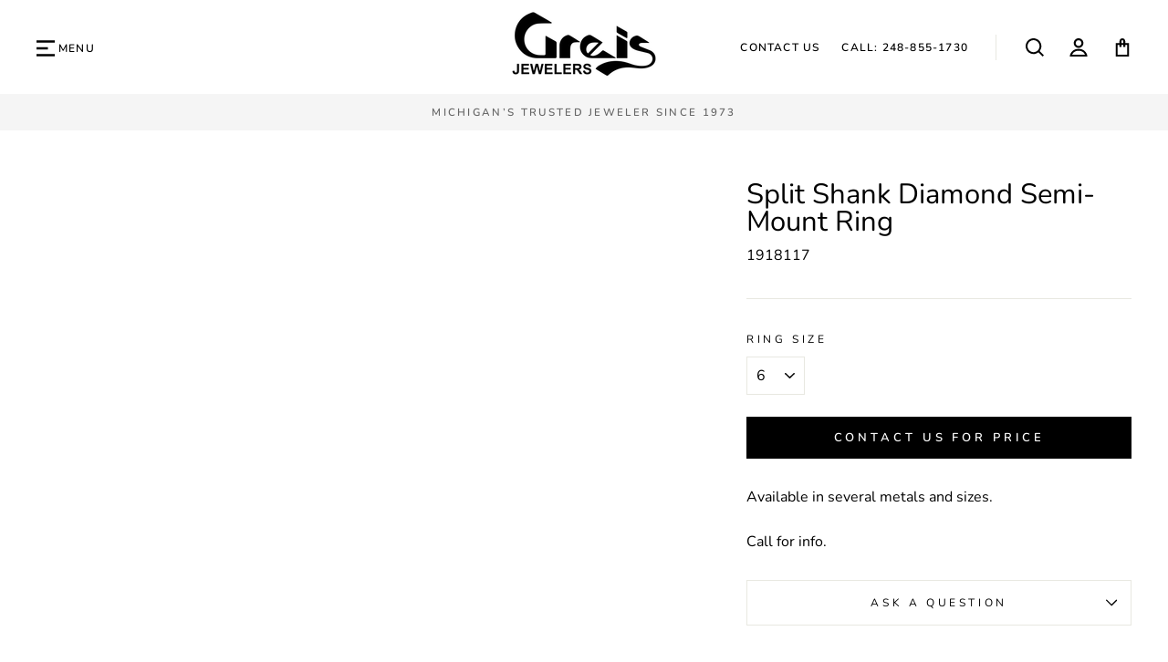

--- FILE ---
content_type: text/html; charset=utf-8
request_url: https://www.greis.com/collections/solitaire-engagement-rings/products/engagement-rings-multirow
body_size: 26883
content:
<!doctype html>
<html class="no-js" lang="en">
<head>
<script type="lazyload2" data-src="//cdn.callrail.com/companies/799823643/252664ae6fecaa447ce5/12/swap.js"></script> 

  <!-- Google Tag Manager -->
<script type="lazyload2">(function(w,d,s,l,i){w[l]=w[l]||[];w[l].push({'gtm.start':
new Date().getTime(),event:'gtm.js'});var f=d.getElementsByTagName(s)[0],
j=d.createElement(s),dl=l!='dataLayer'?'&l='+l:'';j.async=true;j.src=
'https://www.googletagmanager.com/gtm.js?id='+i+dl;f.parentNode.insertBefore(j,f);
})(window,document,'script','dataLayer','GTM-MF2WC85');</script>
<!-- End Google Tag Manager -->


 <meta charset="utf-8">
  <meta http-equiv="X-UA-Compatible" content="IE=edge,chrome=1">
  <meta name="viewport" content="width=device-width,initial-scale=1">
  <meta name="theme-color" content="#000000">
  <link rel="canonical" href="https://www.greis.com/products/engagement-rings-multirow">
  <meta name="format-detection" content="telephone=no"><link rel="shortcut icon" href="//www.greis.com/cdn/shop/files/favicon_Greis_v2_32x32.png?v=1667242856" type="image/png" />
  
   <title>Split Shank Diamond Semi-Mount Ring
&ndash; Greis Jewelers
</title>

<meta name="description" content="Available in several metals and sizes.  Call for info. "><meta property="og:site_name" content="Greis Jewelers">
  <meta property="og:url" content="https://www.greis.com/products/engagement-rings-multirow">
  <meta property="og:title" content="Split Shank Diamond Semi-Mount Ring">
  <meta property="og:type" content="product">
  <meta property="og:description" content="Available in several metals and sizes.  Call for info. "><meta property="og:price:amount" content="1,000.00">
    <meta property="og:price:currency" content="USD"><meta property="og:image" content="http://www.greis.com/cdn/shop/products/50774-e-1_1200x630.jpg?v=1658879579">
  <meta property="og:image:secure_url" content="https://www.greis.com/cdn/shop/products/50774-e-1_1200x630.jpg?v=1658879579">
  <meta name="twitter:site" content="@greisjewelers?lang=en">
  <meta name="twitter:card" content="summary_large_image">
  <meta name="twitter:title" content="Split Shank Diamond Semi-Mount Ring">
  <meta name="twitter:description" content="Available in several metals and sizes.  Call for info. ">


  <style data-shopify>
  @font-face {
  font-family: Nunito;
  font-weight: 400;
  font-style: normal;
  src: url("//www.greis.com/cdn/fonts/nunito/nunito_n4.fc49103dc396b42cae9460289072d384b6c6eb63.woff2") format("woff2"),
       url("//www.greis.com/cdn/fonts/nunito/nunito_n4.5d26d13beeac3116db2479e64986cdeea4c8fbdd.woff") format("woff");
}

  @font-face {
  font-family: Nunito;
  font-weight: 400;
  font-style: normal;
  src: url("//www.greis.com/cdn/fonts/nunito/nunito_n4.fc49103dc396b42cae9460289072d384b6c6eb63.woff2") format("woff2"),
       url("//www.greis.com/cdn/fonts/nunito/nunito_n4.5d26d13beeac3116db2479e64986cdeea4c8fbdd.woff") format("woff");
}


  @font-face {
  font-family: Nunito;
  font-weight: 600;
  font-style: normal;
  src: url("//www.greis.com/cdn/fonts/nunito/nunito_n6.1a6c50dce2e2b3b0d31e02dbd9146b5064bea503.woff2") format("woff2"),
       url("//www.greis.com/cdn/fonts/nunito/nunito_n6.6b124f3eac46044b98c99f2feb057208e260962f.woff") format("woff");
}

  @font-face {
  font-family: Nunito;
  font-weight: 400;
  font-style: italic;
  src: url("//www.greis.com/cdn/fonts/nunito/nunito_i4.fd53bf99043ab6c570187ed42d1b49192135de96.woff2") format("woff2"),
       url("//www.greis.com/cdn/fonts/nunito/nunito_i4.cb3876a003a73aaae5363bb3e3e99d45ec598cc6.woff") format("woff");
}

  @font-face {
  font-family: Nunito;
  font-weight: 600;
  font-style: italic;
  src: url("//www.greis.com/cdn/fonts/nunito/nunito_i6.79bb6a51553d3b72598bab76aca3c938e7c6ac54.woff2") format("woff2"),
       url("//www.greis.com/cdn/fonts/nunito/nunito_i6.9ad010b13940d2fa0d660e3029dd144c52772c10.woff") format("woff");
}

</style>

  
  <style id="theme_scss_css"></style>
  <script>window.XMLHttpRequest?xmlhttp=new XMLHttpRequest:xmlhttp=new ActiveXObject("Microsoft.XMLHTTP"),xmlhttp.onreadystatechange=function(){4==xmlhttp.readyState&&200==xmlhttp.status&&(document.getElementById("theme_scss_css").innerHTML=xmlhttp.responseText)},xmlhttp.open("GET","//www.greis.com/cdn/shop/t/5/assets/theme.scss.css?v=183823450401031254031732122254",!1),xmlhttp.send();</script>


  <style data-shopify>
    .collection-item__title {
      font-size: 12.8px;
    }

    @media screen and (min-width: 769px) {
      .collection-item__title {
        font-size: 16px;
      }
    }
  </style>

  <script>
    document.documentElement.className = document.documentElement.className.replace('no-js', 'js');

    window.theme = window.theme || {};
    theme.strings = {
      addToCart: "Add to cart",
      soldOut: "Sold Out",
      unavailable: "Unavailable",
      stockLabel: "Only [count] items in stock!",
      willNotShipUntil: "Will not ship until [date]",
      willBeInStockAfter: "Will be in stock after [date]",
      waitingForStock: "Inventory on the way",
      savePrice: "Save [saved_amount]",
      cartEmpty: "Your cart is currently empty.",
      cartTermsConfirmation: "You must agree with the terms and conditions of sales to check out"
    };
    theme.settings = {
      dynamicVariantsEnable: true,
      dynamicVariantType: "button",
      cartType: "drawer",
      currenciesEnabled: false,
      nativeMultiCurrency: 1 > 1 ? true : false,
      moneyFormat: "${{amount}}",
      saveType: "dollar",
      recentlyViewedEnabled: false,
      predictiveSearch: true,
      predictiveSearchType: "product,article,page",
      inventoryThreshold: 10,
      quickView: true,
      themeName: 'Impulse',
      themeVersion: "2.5.3"
    };
  </script>

 
 
 
   
  
  
  
  
  
  
  
  
  
   
  <script>window.performance && window.performance.mark && window.performance.mark('shopify.content_for_header.start');</script><meta name="google-site-verification" content="8C7sgWezw-4KafuinnpNkofzv6Hs8XMESg0T7Ky7znE">
<meta id="shopify-digital-wallet" name="shopify-digital-wallet" content="/65593868532/digital_wallets/dialog">
<meta name="shopify-checkout-api-token" content="039638ca9170d160fdc2eadad236baad">
<link rel="alternate" type="application/json+oembed" href="https://www.greis.com/products/engagement-rings-multirow.oembed">
<script async="async" rdata-src="/checkouts/internal/preloads.js?locale=en-US"></script>
<link rel="preconnect" href="https://shop.app" crossorigin="anonymous">
<script async="async" rdata-src="https://shop.app/checkouts/internal/preloads.js?locale=en-US&shop_id=65593868532" crossorigin="anonymous"></script>
<script id="apple-pay-shop-capabilities" type="application/json">{"shopId":65593868532,"countryCode":"US","currencyCode":"USD","merchantCapabilities":["supports3DS"],"merchantId":"gid:\/\/shopify\/Shop\/65593868532","merchantName":"Greis Jewelers","requiredBillingContactFields":["postalAddress","email"],"requiredShippingContactFields":["postalAddress","email"],"shippingType":"shipping","supportedNetworks":["visa","masterCard","amex","discover","elo","jcb"],"total":{"type":"pending","label":"Greis Jewelers","amount":"1.00"},"shopifyPaymentsEnabled":true,"supportsSubscriptions":true}</script>
<script id="shopify-features" type="application/json">{"accessToken":"039638ca9170d160fdc2eadad236baad","betas":["rich-media-storefront-analytics"],"domain":"www.greis.com","predictiveSearch":true,"shopId":65593868532,"locale":"en"}</script>
<script>var Shopify = Shopify || {};
Shopify.shop = "greisjewelers.myshopify.com";
Shopify.locale = "en";
Shopify.currency = {"active":"USD","rate":"1.0"};
Shopify.country = "US";
Shopify.theme = {"name":"greis || optimization's ||20\/11\/2023","id":138033201396,"schema_name":"Impulse","schema_version":"2.5.3","theme_store_id":null,"role":"main"};
Shopify.theme.handle = "null";
Shopify.theme.style = {"id":null,"handle":null};
Shopify.cdnHost = "www.greis.com/cdn";
Shopify.routes = Shopify.routes || {};
Shopify.routes.root = "/";</script>
<script type="module">!function(o){(o.Shopify=o.Shopify||{}).modules=!0}(window);</script>
<script>!function(o){function n(){var o=[];function n(){o.push(Array.prototype.slice.apply(arguments))}return n.q=o,n}var t=o.Shopify=o.Shopify||{};t.loadFeatures=n(),t.autoloadFeatures=n()}(window);</script>
<script>
  window.ShopifyPay = window.ShopifyPay || {};
  window.ShopifyPay.apiHost = "shop.app\/pay";
  window.ShopifyPay.redirectState = null;
</script>
<script id="shop-js-analytics" type="application/json">{"pageType":"product"}</script>
<script defer="defer" async type="module" rdata-src="//www.greis.com/cdn/shopifycloud/shop-js/modules/v2/client.init-shop-cart-sync_D0dqhulL.en.esm.js"></script>
<script defer="defer" async type="module" rdata-src="//www.greis.com/cdn/shopifycloud/shop-js/modules/v2/chunk.common_CpVO7qML.esm.js"></script>
<script type="module">
  await import("//www.greis.com/cdn/shopifycloud/shop-js/modules/v2/client.init-shop-cart-sync_D0dqhulL.en.esm.js");
await import("//www.greis.com/cdn/shopifycloud/shop-js/modules/v2/chunk.common_CpVO7qML.esm.js");

  window.Shopify.SignInWithShop?.initShopCartSync?.({"fedCMEnabled":true,"windoidEnabled":true});

</script>
<script>
  window.Shopify = window.Shopify || {};
  if (!window.Shopify.featureAssets) window.Shopify.featureAssets = {};
  window.Shopify.featureAssets['shop-js'] = {"shop-cart-sync":["modules/v2/client.shop-cart-sync_D9bwt38V.en.esm.js","modules/v2/chunk.common_CpVO7qML.esm.js"],"init-fed-cm":["modules/v2/client.init-fed-cm_BJ8NPuHe.en.esm.js","modules/v2/chunk.common_CpVO7qML.esm.js"],"init-shop-email-lookup-coordinator":["modules/v2/client.init-shop-email-lookup-coordinator_pVrP2-kG.en.esm.js","modules/v2/chunk.common_CpVO7qML.esm.js"],"shop-cash-offers":["modules/v2/client.shop-cash-offers_CNh7FWN-.en.esm.js","modules/v2/chunk.common_CpVO7qML.esm.js","modules/v2/chunk.modal_DKF6x0Jh.esm.js"],"init-shop-cart-sync":["modules/v2/client.init-shop-cart-sync_D0dqhulL.en.esm.js","modules/v2/chunk.common_CpVO7qML.esm.js"],"init-windoid":["modules/v2/client.init-windoid_DaoAelzT.en.esm.js","modules/v2/chunk.common_CpVO7qML.esm.js"],"shop-toast-manager":["modules/v2/client.shop-toast-manager_1DND8Tac.en.esm.js","modules/v2/chunk.common_CpVO7qML.esm.js"],"pay-button":["modules/v2/client.pay-button_CFeQi1r6.en.esm.js","modules/v2/chunk.common_CpVO7qML.esm.js"],"shop-button":["modules/v2/client.shop-button_Ca94MDdQ.en.esm.js","modules/v2/chunk.common_CpVO7qML.esm.js"],"shop-login-button":["modules/v2/client.shop-login-button_DPYNfp1Z.en.esm.js","modules/v2/chunk.common_CpVO7qML.esm.js","modules/v2/chunk.modal_DKF6x0Jh.esm.js"],"avatar":["modules/v2/client.avatar_BTnouDA3.en.esm.js"],"shop-follow-button":["modules/v2/client.shop-follow-button_BMKh4nJE.en.esm.js","modules/v2/chunk.common_CpVO7qML.esm.js","modules/v2/chunk.modal_DKF6x0Jh.esm.js"],"init-customer-accounts-sign-up":["modules/v2/client.init-customer-accounts-sign-up_CJXi5kRN.en.esm.js","modules/v2/client.shop-login-button_DPYNfp1Z.en.esm.js","modules/v2/chunk.common_CpVO7qML.esm.js","modules/v2/chunk.modal_DKF6x0Jh.esm.js"],"init-shop-for-new-customer-accounts":["modules/v2/client.init-shop-for-new-customer-accounts_BoBxkgWu.en.esm.js","modules/v2/client.shop-login-button_DPYNfp1Z.en.esm.js","modules/v2/chunk.common_CpVO7qML.esm.js","modules/v2/chunk.modal_DKF6x0Jh.esm.js"],"init-customer-accounts":["modules/v2/client.init-customer-accounts_DCuDTzpR.en.esm.js","modules/v2/client.shop-login-button_DPYNfp1Z.en.esm.js","modules/v2/chunk.common_CpVO7qML.esm.js","modules/v2/chunk.modal_DKF6x0Jh.esm.js"],"checkout-modal":["modules/v2/client.checkout-modal_U_3e4VxF.en.esm.js","modules/v2/chunk.common_CpVO7qML.esm.js","modules/v2/chunk.modal_DKF6x0Jh.esm.js"],"lead-capture":["modules/v2/client.lead-capture_DEgn0Z8u.en.esm.js","modules/v2/chunk.common_CpVO7qML.esm.js","modules/v2/chunk.modal_DKF6x0Jh.esm.js"],"shop-login":["modules/v2/client.shop-login_CoM5QKZ_.en.esm.js","modules/v2/chunk.common_CpVO7qML.esm.js","modules/v2/chunk.modal_DKF6x0Jh.esm.js"],"payment-terms":["modules/v2/client.payment-terms_BmrqWn8r.en.esm.js","modules/v2/chunk.common_CpVO7qML.esm.js","modules/v2/chunk.modal_DKF6x0Jh.esm.js"]};
</script>
<script>(function() {
  var isLoaded = false;
  function asyncLoad() {
    if (isLoaded) return;
    isLoaded = true;
    var urls = ["https:\/\/omnisnippet1.com\/inShop\/Embed\/shopify.js?shop=greisjewelers.myshopify.com"];
    for (var i = 0; i < urls.length; i++) {
      var s = document.createElement('script');
      s.type = 'text/javascript';
      s.async = true;
      s.src = urls[i];
      var x = document.getElementsByTagName('script')[0];
      x.parentNode.insertBefore(s, x);
    }
  };
  document.addEventListener('StartAsyncLoading',function(event){asyncLoad();});if(window.attachEvent) {
    window.attachEvent('onload', function(){});
  } else {
    window.addEventListener('load', function(){}, false);
  }
})();</script>
<script id="__st">var __st={"a":65593868532,"offset":-18000,"reqid":"7967328e-c83c-4724-a6da-5095e920caf0-1764056185","pageurl":"www.greis.com\/collections\/solitaire-engagement-rings\/products\/engagement-rings-multirow","u":"6d502248a197","p":"product","rtyp":"product","rid":7787315757300};</script>
<script>window.ShopifyPaypalV4VisibilityTracking = true;</script>
<script id="captcha-bootstrap">!function(){'use strict';const t='contact',e='account',n='new_comment',o=[[t,t],['blogs',n],['comments',n],[t,'customer']],c=[[e,'customer_login'],[e,'guest_login'],[e,'recover_customer_password'],[e,'create_customer']],r=t=>t.map((([t,e])=>`form[action*='/${t}']:not([data-nocaptcha='true']) input[name='form_type'][value='${e}']`)).join(','),a=t=>()=>t?[...document.querySelectorAll(t)].map((t=>t.form)):[];function s(){const t=[...o],e=r(t);return a(e)}const i='password',u='form_key',d=['recaptcha-v3-token','g-recaptcha-response','h-captcha-response',i],f=()=>{try{return window.sessionStorage}catch{return}},m='__shopify_v',_=t=>t.elements[u];function p(t,e,n=!1){try{const o=window.sessionStorage,c=JSON.parse(o.getItem(e)),{data:r}=function(t){const{data:e,action:n}=t;return t[m]||n?{data:e,action:n}:{data:t,action:n}}(c);for(const[e,n]of Object.entries(r))t.elements[e]&&(t.elements[e].value=n);n&&o.removeItem(e)}catch(o){console.error('form repopulation failed',{error:o})}}const l='form_type',E='cptcha';function T(t){t.dataset[E]=!0}const w=window,h=w.document,L='Shopify',v='ce_forms',y='captcha';let A=!1;((t,e)=>{const n=(g='f06e6c50-85a8-45c8-87d0-21a2b65856fe',I='https://cdn.shopify.com/shopifycloud/storefront-forms-hcaptcha/ce_storefront_forms_captcha_hcaptcha.v1.5.2.iife.js',D={infoText:'Protected by hCaptcha',privacyText:'Privacy',termsText:'Terms'},(t,e,n)=>{const o=w[L][v],c=o.bindForm;if(c)return c(t,g,e,D).then(n);var r;o.q.push([[t,g,e,D],n]),r=I,A||(h.body.append(Object.assign(h.createElement('script'),{id:'captcha-provider',async:!0,src:r})),A=!0)});var g,I,D;w[L]=w[L]||{},w[L][v]=w[L][v]||{},w[L][v].q=[],w[L][y]=w[L][y]||{},w[L][y].protect=function(t,e){n(t,void 0,e),T(t)},Object.freeze(w[L][y]),function(t,e,n,w,h,L){const[v,y,A,g]=function(t,e,n){const i=e?o:[],u=t?c:[],d=[...i,...u],f=r(d),m=r(i),_=r(d.filter((([t,e])=>n.includes(e))));return[a(f),a(m),a(_),s()]}(w,h,L),I=t=>{const e=t.target;return e instanceof HTMLFormElement?e:e&&e.form},D=t=>v().includes(t);t.addEventListener('submit',(t=>{const e=I(t);if(!e)return;const n=D(e)&&!e.dataset.hcaptchaBound&&!e.dataset.recaptchaBound,o=_(e),c=g().includes(e)&&(!o||!o.value);(n||c)&&t.preventDefault(),c&&!n&&(function(t){try{if(!f())return;!function(t){const e=f();if(!e)return;const n=_(t);if(!n)return;const o=n.value;o&&e.removeItem(o)}(t);const e=Array.from(Array(32),(()=>Math.random().toString(36)[2])).join('');!function(t,e){_(t)||t.append(Object.assign(document.createElement('input'),{type:'hidden',name:u})),t.elements[u].value=e}(t,e),function(t,e){const n=f();if(!n)return;const o=[...t.querySelectorAll(`input[type='${i}']`)].map((({name:t})=>t)),c=[...d,...o],r={};for(const[a,s]of new FormData(t).entries())c.includes(a)||(r[a]=s);n.setItem(e,JSON.stringify({[m]:1,action:t.action,data:r}))}(t,e)}catch(e){console.error('failed to persist form',e)}}(e),e.submit())}));const S=(t,e)=>{t&&!t.dataset[E]&&(n(t,e.some((e=>e===t))),T(t))};for(const o of['focusin','change'])t.addEventListener(o,(t=>{const e=I(t);D(e)&&S(e,y())}));const B=e.get('form_key'),M=e.get(l),P=B&&M;t.addEventListener('DOMContentLoaded',(()=>{const t=y();if(P)for(const e of t)e.elements[l].value===M&&p(e,B);[...new Set([...A(),...v().filter((t=>'true'===t.dataset.shopifyCaptcha))])].forEach((e=>S(e,t)))}))}(h,new URLSearchParams(w.location.search),n,t,e,['guest_login'])})(!0,!0)}();</script>
<script integrity="sha256-52AcMU7V7pcBOXWImdc/TAGTFKeNjmkeM1Pvks/DTgc=" data-source-attribution="shopify.loadfeatures" defer="defer" rdata-src="//www.greis.com/cdn/shopifycloud/storefront/assets/storefront/load_feature-81c60534.js" crossorigin="anonymous"></script>
<script crossorigin="anonymous" defer="defer" rdata-src="//www.greis.com/cdn/shopifycloud/storefront/assets/shopify_pay/storefront-65b4c6d7.js?v=20250812"></script>
<script data-source-attribution="shopify.dynamic_checkout.dynamic.init">var Shopify=Shopify||{};Shopify.PaymentButton=Shopify.PaymentButton||{isStorefrontPortableWallets:!0,init:function(){window.Shopify.PaymentButton.init=function(){};var t=document.createElement("script");t.rdata-src="https://www.greis.com/cdn/shopifycloud/portable-wallets/latest/portable-wallets.en.js",t.type="module",document.head.appendChild(t)}};
</script>
<script data-source-attribution="shopify.dynamic_checkout.buyer_consent">
  function portableWalletsHideBuyerConsent(e){var t=document.getElementById("shopify-buyer-consent"),n=document.getElementById("shopify-subscription-policy-button");t&&n&&(t.classList.add("hidden"),t.setAttribute("aria-hidden","true"),n.removeEventListener("click",e))}function portableWalletsShowBuyerConsent(e){var t=document.getElementById("shopify-buyer-consent"),n=document.getElementById("shopify-subscription-policy-button");t&&n&&(t.classList.remove("hidden"),t.removeAttribute("aria-hidden"),n.addEventListener("click",e))}window.Shopify?.PaymentButton&&(window.Shopify.PaymentButton.hideBuyerConsent=portableWalletsHideBuyerConsent,window.Shopify.PaymentButton.showBuyerConsent=portableWalletsShowBuyerConsent);
</script>
<script data-source-attribution="shopify.dynamic_checkout.cart.bootstrap">document.addEventListener("DOMContentLoaded",(function(){function t(){return document.querySelector("shopify-accelerated-checkout-cart, shopify-accelerated-checkout")}if(t())Shopify.PaymentButton.init();else{new MutationObserver((function(e,n){t()&&(Shopify.PaymentButton.init(),n.disconnect())})).observe(document.body,{childList:!0,subtree:!0})}}));
</script>
<link id="shopify-accelerated-checkout-styles" rel="stylesheet" media="screen" href="https://www.greis.com/cdn/shopifycloud/portable-wallets/latest/accelerated-checkout-backwards-compat.css" crossorigin="anonymous">
<style id="shopify-accelerated-checkout-cart">
        #shopify-buyer-consent {
  margin-top: 1em;
  display: inline-block;
  width: 100%;
}

#shopify-buyer-consent.hidden {
  display: none;
}

#shopify-subscription-policy-button {
  background: none;
  border: none;
  padding: 0;
  text-decoration: underline;
  font-size: inherit;
  cursor: pointer;
}

#shopify-subscription-policy-button::before {
  box-shadow: none;
}

      </style>

<script>window.performance && window.performance.mark && window.performance.mark('shopify.content_for_header.end');</script> 


  <script type="lazyload2" data-src="//www.greis.com/cdn/shop/t/5/assets/vendor-scripts-v5.js" ></script>

  

  <script type="lazyload2" data-src="//www.greis.com/cdn/shop/t/5/assets/theme.js?v=3357270085792288251700492308" ></script>
  <script type="lazyload2" data-src="https://code.jquery.com/jquery-1.12.4.js"></script><!-- "snippets/pagefly-header.liquid" was not rendered, the associated app was uninstalled -->
 <link href="https://monorail-edge.shopifysvc.com" rel="dns-prefetch">
<script>(function(){if ("sendBeacon" in navigator && "performance" in window) {try {var session_token_from_headers = performance.getEntriesByType('navigation')[0].serverTiming.find(x => x.name == '_s').description;} catch {var session_token_from_headers = undefined;}var session_cookie_matches = document.cookie.match(/_shopify_s=([^;]*)/);var session_token_from_cookie = session_cookie_matches && session_cookie_matches.length === 2 ? session_cookie_matches[1] : "";var session_token = session_token_from_headers || session_token_from_cookie || "";function handle_abandonment_event(e) {var entries = performance.getEntries().filter(function(entry) {return /monorail-edge.shopifysvc.com/.test(entry.name);});if (!window.abandonment_tracked && entries.length === 0) {window.abandonment_tracked = true;var currentMs = Date.now();var navigation_start = performance.timing.navigationStart;var payload = {shop_id: 65593868532,url: window.location.href,navigation_start,duration: currentMs - navigation_start,session_token,page_type: "product"};window.navigator.sendBeacon("https://monorail-edge.shopifysvc.com/v1/produce", JSON.stringify({schema_id: "online_store_buyer_site_abandonment/1.1",payload: payload,metadata: {event_created_at_ms: currentMs,event_sent_at_ms: currentMs}}));}}window.addEventListener('pagehide', handle_abandonment_event);}}());</script>
<script id="web-pixels-manager-setup">(function e(e,d,r,n,o){if(void 0===o&&(o={}),!Boolean(null===(a=null===(i=window.Shopify)||void 0===i?void 0:i.analytics)||void 0===a?void 0:a.replayQueue)){var i,a;window.Shopify=window.Shopify||{};var t=window.Shopify;t.analytics=t.analytics||{};var s=t.analytics;s.replayQueue=[],s.publish=function(e,d,r){return s.replayQueue.push([e,d,r]),!0};try{self.performance.mark("wpm:start")}catch(e){}var l=function(){var e={modern:/Edge?\/(1{2}[4-9]|1[2-9]\d|[2-9]\d{2}|\d{4,})\.\d+(\.\d+|)|Firefox\/(1{2}[4-9]|1[2-9]\d|[2-9]\d{2}|\d{4,})\.\d+(\.\d+|)|Chrom(ium|e)\/(9{2}|\d{3,})\.\d+(\.\d+|)|(Maci|X1{2}).+ Version\/(15\.\d+|(1[6-9]|[2-9]\d|\d{3,})\.\d+)([,.]\d+|)( \(\w+\)|)( Mobile\/\w+|) Safari\/|Chrome.+OPR\/(9{2}|\d{3,})\.\d+\.\d+|(CPU[ +]OS|iPhone[ +]OS|CPU[ +]iPhone|CPU IPhone OS|CPU iPad OS)[ +]+(15[._]\d+|(1[6-9]|[2-9]\d|\d{3,})[._]\d+)([._]\d+|)|Android:?[ /-](13[3-9]|1[4-9]\d|[2-9]\d{2}|\d{4,})(\.\d+|)(\.\d+|)|Android.+Firefox\/(13[5-9]|1[4-9]\d|[2-9]\d{2}|\d{4,})\.\d+(\.\d+|)|Android.+Chrom(ium|e)\/(13[3-9]|1[4-9]\d|[2-9]\d{2}|\d{4,})\.\d+(\.\d+|)|SamsungBrowser\/([2-9]\d|\d{3,})\.\d+/,legacy:/Edge?\/(1[6-9]|[2-9]\d|\d{3,})\.\d+(\.\d+|)|Firefox\/(5[4-9]|[6-9]\d|\d{3,})\.\d+(\.\d+|)|Chrom(ium|e)\/(5[1-9]|[6-9]\d|\d{3,})\.\d+(\.\d+|)([\d.]+$|.*Safari\/(?![\d.]+ Edge\/[\d.]+$))|(Maci|X1{2}).+ Version\/(10\.\d+|(1[1-9]|[2-9]\d|\d{3,})\.\d+)([,.]\d+|)( \(\w+\)|)( Mobile\/\w+|) Safari\/|Chrome.+OPR\/(3[89]|[4-9]\d|\d{3,})\.\d+\.\d+|(CPU[ +]OS|iPhone[ +]OS|CPU[ +]iPhone|CPU IPhone OS|CPU iPad OS)[ +]+(10[._]\d+|(1[1-9]|[2-9]\d|\d{3,})[._]\d+)([._]\d+|)|Android:?[ /-](13[3-9]|1[4-9]\d|[2-9]\d{2}|\d{4,})(\.\d+|)(\.\d+|)|Mobile Safari.+OPR\/([89]\d|\d{3,})\.\d+\.\d+|Android.+Firefox\/(13[5-9]|1[4-9]\d|[2-9]\d{2}|\d{4,})\.\d+(\.\d+|)|Android.+Chrom(ium|e)\/(13[3-9]|1[4-9]\d|[2-9]\d{2}|\d{4,})\.\d+(\.\d+|)|Android.+(UC? ?Browser|UCWEB|U3)[ /]?(15\.([5-9]|\d{2,})|(1[6-9]|[2-9]\d|\d{3,})\.\d+)\.\d+|SamsungBrowser\/(5\.\d+|([6-9]|\d{2,})\.\d+)|Android.+MQ{2}Browser\/(14(\.(9|\d{2,})|)|(1[5-9]|[2-9]\d|\d{3,})(\.\d+|))(\.\d+|)|K[Aa][Ii]OS\/(3\.\d+|([4-9]|\d{2,})\.\d+)(\.\d+|)/},d=e.modern,r=e.legacy,n=navigator.userAgent;return n.match(d)?"modern":n.match(r)?"legacy":"unknown"}(),u="modern"===l?"modern":"legacy",c=(null!=n?n:{modern:"",legacy:""})[u],f=function(e){return[e.baseUrl,"/wpm","/b",e.hashVersion,"modern"===e.buildTarget?"m":"l",".js"].join("")}({baseUrl:d,hashVersion:r,buildTarget:u}),m=function(e){var d=e.version,r=e.bundleTarget,n=e.surface,o=e.pageUrl,i=e.monorailEndpoint;return{emit:function(e){var a=e.status,t=e.errorMsg,s=(new Date).getTime(),l=JSON.stringify({metadata:{event_sent_at_ms:s},events:[{schema_id:"web_pixels_manager_load/3.1",payload:{version:d,bundle_target:r,page_url:o,status:a,surface:n,error_msg:t},metadata:{event_created_at_ms:s}}]});if(!i)return console&&console.warn&&console.warn("[Web Pixels Manager] No Monorail endpoint provided, skipping logging."),!1;try{return self.navigator.sendBeacon.bind(self.navigator)(i,l)}catch(e){}var u=new XMLHttpRequest;try{return u.open("POST",i,!0),u.setRequestHeader("Content-Type","text/plain"),u.send(l),!0}catch(e){return console&&console.warn&&console.warn("[Web Pixels Manager] Got an unhandled error while logging to Monorail."),!1}}}}({version:r,bundleTarget:l,surface:e.surface,pageUrl:self.location.href,monorailEndpoint:e.monorailEndpoint});try{o.browserTarget=l,function(e){var d=e.src,r=e.async,n=void 0===r||r,o=e.onload,i=e.onerror,a=e.sri,t=e.scriptDataAttributes,s=void 0===t?{}:t,l=document.createElement("script"),u=document.querySelector("head"),c=document.querySelector("body");if(l.async=n,l.src=d,a&&(l.integrity=a,l.crossOrigin="anonymous"),s)for(var f in s)if(Object.prototype.hasOwnProperty.call(s,f))try{l.dataset[f]=s[f]}catch(e){}if(o&&l.addEventListener("load",o),i&&l.addEventListener("error",i),u)u.appendChild(l);else{if(!c)throw new Error("Did not find a head or body element to append the script");c.appendChild(l)}}({src:f,async:!0,onload:function(){if(!function(){var e,d;return Boolean(null===(d=null===(e=window.Shopify)||void 0===e?void 0:e.analytics)||void 0===d?void 0:d.initialized)}()){var d=window.webPixelsManager.init(e)||void 0;if(d){var r=window.Shopify.analytics;r.replayQueue.forEach((function(e){var r=e[0],n=e[1],o=e[2];d.publishCustomEvent(r,n,o)})),r.replayQueue=[],r.publish=d.publishCustomEvent,r.visitor=d.visitor,r.initialized=!0}}},onerror:function(){return m.emit({status:"failed",errorMsg:"".concat(f," has failed to load")})},sri:function(e){var d=/^sha384-[A-Za-z0-9+/=]+$/;return"string"==typeof e&&d.test(e)}(c)?c:"",scriptDataAttributes:o}),m.emit({status:"loading"})}catch(e){m.emit({status:"failed",errorMsg:(null==e?void 0:e.message)||"Unknown error"})}}})({shopId: 65593868532,storefrontBaseUrl: "https://www.greis.com",extensionsBaseUrl: "https://extensions.shopifycdn.com/cdn/shopifycloud/web-pixels-manager",monorailEndpoint: "https://monorail-edge.shopifysvc.com/unstable/produce_batch",surface: "storefront-renderer",enabledBetaFlags: ["2dca8a86"],webPixelsConfigList: [{"id":"530710772","configuration":"{\"config\":\"{\\\"pixel_id\\\":\\\"GT-5RF65QG\\\",\\\"target_country\\\":\\\"US\\\",\\\"gtag_events\\\":[{\\\"type\\\":\\\"purchase\\\",\\\"action_label\\\":\\\"MC-VTF0HMFDJ2\\\"},{\\\"type\\\":\\\"page_view\\\",\\\"action_label\\\":\\\"MC-VTF0HMFDJ2\\\"},{\\\"type\\\":\\\"view_item\\\",\\\"action_label\\\":\\\"MC-VTF0HMFDJ2\\\"}],\\\"enable_monitoring_mode\\\":false}\"}","eventPayloadVersion":"v1","runtimeContext":"OPEN","scriptVersion":"b2a88bafab3e21179ed38636efcd8a93","type":"APP","apiClientId":1780363,"privacyPurposes":[],"dataSharingAdjustments":{"protectedCustomerApprovalScopes":["read_customer_address","read_customer_email","read_customer_name","read_customer_personal_data","read_customer_phone"]}},{"id":"243532020","configuration":"{\"pixel_id\":\"2352905084724076\",\"pixel_type\":\"facebook_pixel\",\"metaapp_system_user_token\":\"-\"}","eventPayloadVersion":"v1","runtimeContext":"OPEN","scriptVersion":"ca16bc87fe92b6042fbaa3acc2fbdaa6","type":"APP","apiClientId":2329312,"privacyPurposes":["ANALYTICS","MARKETING","SALE_OF_DATA"],"dataSharingAdjustments":{"protectedCustomerApprovalScopes":["read_customer_address","read_customer_email","read_customer_name","read_customer_personal_data","read_customer_phone"]}},{"id":"shopify-app-pixel","configuration":"{}","eventPayloadVersion":"v1","runtimeContext":"STRICT","scriptVersion":"0450","apiClientId":"shopify-pixel","type":"APP","privacyPurposes":["ANALYTICS","MARKETING"]},{"id":"shopify-custom-pixel","eventPayloadVersion":"v1","runtimeContext":"LAX","scriptVersion":"0450","apiClientId":"shopify-pixel","type":"CUSTOM","privacyPurposes":["ANALYTICS","MARKETING"]}],isMerchantRequest: false,initData: {"shop":{"name":"Greis Jewelers","paymentSettings":{"currencyCode":"USD"},"myshopifyDomain":"greisjewelers.myshopify.com","countryCode":"US","storefrontUrl":"https:\/\/www.greis.com"},"customer":null,"cart":null,"checkout":null,"productVariants":[{"price":{"amount":1000.0,"currencyCode":"USD"},"product":{"title":"Split Shank Diamond Semi-Mount Ring","vendor":"Greis Jewelers","id":"7787315757300","untranslatedTitle":"Split Shank Diamond Semi-Mount Ring","url":"\/products\/engagement-rings-multirow","type":""},"id":"43115228856564","image":{"src":"\/\/www.greis.com\/cdn\/shop\/products\/50774-e-1.jpg?v=1658879579"},"sku":"1918117","title":"Default Title","untranslatedTitle":"Default Title"}],"purchasingCompany":null},},"https://www.greis.com/cdn","ae1676cfwd2530674p4253c800m34e853cb",{"modern":"","legacy":""},{"shopId":"65593868532","storefrontBaseUrl":"https:\/\/www.greis.com","extensionBaseUrl":"https:\/\/extensions.shopifycdn.com\/cdn\/shopifycloud\/web-pixels-manager","surface":"storefront-renderer","enabledBetaFlags":"[\"2dca8a86\"]","isMerchantRequest":"false","hashVersion":"ae1676cfwd2530674p4253c800m34e853cb","publish":"custom","events":"[[\"page_viewed\",{}],[\"product_viewed\",{\"productVariant\":{\"price\":{\"amount\":1000.0,\"currencyCode\":\"USD\"},\"product\":{\"title\":\"Split Shank Diamond Semi-Mount Ring\",\"vendor\":\"Greis Jewelers\",\"id\":\"7787315757300\",\"untranslatedTitle\":\"Split Shank Diamond Semi-Mount Ring\",\"url\":\"\/products\/engagement-rings-multirow\",\"type\":\"\"},\"id\":\"43115228856564\",\"image\":{\"src\":\"\/\/www.greis.com\/cdn\/shop\/products\/50774-e-1.jpg?v=1658879579\"},\"sku\":\"1918117\",\"title\":\"Default Title\",\"untranslatedTitle\":\"Default Title\"}}]]"});</script><script>
  window.ShopifyAnalytics = window.ShopifyAnalytics || {};
  window.ShopifyAnalytics.meta = window.ShopifyAnalytics.meta || {};
  window.ShopifyAnalytics.meta.currency = 'USD';
  var meta = {"product":{"id":7787315757300,"gid":"gid:\/\/shopify\/Product\/7787315757300","vendor":"Greis Jewelers","type":"","variants":[{"id":43115228856564,"price":100000,"name":"Split Shank Diamond Semi-Mount Ring","public_title":null,"sku":"1918117"}],"remote":false},"page":{"pageType":"product","resourceType":"product","resourceId":7787315757300}};
  for (var attr in meta) {
    window.ShopifyAnalytics.meta[attr] = meta[attr];
  }
</script>
<script class="analytics">
  (function () {
    var customDocumentWrite = function(content) {
      var jquery = null;

      if (window.jQuery) {
        jquery = window.jQuery;
      } else if (window.Checkout && window.Checkout.$) {
        jquery = window.Checkout.$;
      }

      if (jquery) {
        jquery('body').append(content);
      }
    };

    var hasLoggedConversion = function(token) {
      if (token) {
        return document.cookie.indexOf('loggedConversion=' + token) !== -1;
      }
      return false;
    }

    var setCookieIfConversion = function(token) {
      if (token) {
        var twoMonthsFromNow = new Date(Date.now());
        twoMonthsFromNow.setMonth(twoMonthsFromNow.getMonth() + 2);

        document.cookie = 'loggedConversion=' + token + '; expires=' + twoMonthsFromNow;
      }
    }

    var trekkie = window.ShopifyAnalytics.lib = window.trekkie = window.trekkie || [];
    if (trekkie.integrations) {
      return;
    }
    trekkie.methods = [
      'identify',
      'page',
      'ready',
      'track',
      'trackForm',
      'trackLink'
    ];
    trekkie.factory = function(method) {
      return function() {
        var args = Array.prototype.slice.call(arguments);
        args.unshift(method);
        trekkie.push(args);
        return trekkie;
      };
    };
    for (var i = 0; i < trekkie.methods.length; i++) {
      var key = trekkie.methods[i];
      trekkie[key] = trekkie.factory(key);
    }
    trekkie.load = function(config) {
      trekkie.config = config || {};
      trekkie.config.initialDocumentCookie = document.cookie;
      var first = document.getElementsByTagName('script')[0];
      var script = document.createElement('script');
      script.type = 'text/javascript';
      script.onerror = function(e) {
        var scriptFallback = document.createElement('script');
        scriptFallback.type = 'text/javascript';
        scriptFallback.onerror = function(error) {
                var Monorail = {
      produce: function produce(monorailDomain, schemaId, payload) {
        var currentMs = new Date().getTime();
        var event = {
          schema_id: schemaId,
          payload: payload,
          metadata: {
            event_created_at_ms: currentMs,
            event_sent_at_ms: currentMs
          }
        };
        return Monorail.sendRequest("https://" + monorailDomain + "/v1/produce", JSON.stringify(event));
      },
      sendRequest: function sendRequest(endpointUrl, payload) {
        // Try the sendBeacon API
        if (window && window.navigator && typeof window.navigator.sendBeacon === 'function' && typeof window.Blob === 'function' && !Monorail.isIos12()) {
          var blobData = new window.Blob([payload], {
            type: 'text/plain'
          });

          if (window.navigator.sendBeacon(endpointUrl, blobData)) {
            return true;
          } // sendBeacon was not successful

        } // XHR beacon

        var xhr = new XMLHttpRequest();

        try {
          xhr.open('POST', endpointUrl);
          xhr.setRequestHeader('Content-Type', 'text/plain');
          xhr.send(payload);
        } catch (e) {
          console.log(e);
        }

        return false;
      },
      isIos12: function isIos12() {
        return window.navigator.userAgent.lastIndexOf('iPhone; CPU iPhone OS 12_') !== -1 || window.navigator.userAgent.lastIndexOf('iPad; CPU OS 12_') !== -1;
      }
    };
    Monorail.produce('monorail-edge.shopifysvc.com',
      'trekkie_storefront_load_errors/1.1',
      {shop_id: 65593868532,
      theme_id: 138033201396,
      app_name: "storefront",
      context_url: window.location.href,
      source_url: "//www.greis.com/cdn/s/trekkie.storefront.3c703df509f0f96f3237c9daa54e2777acf1a1dd.min.js"});

        };
        scriptFallback.async = true;
        scriptFallback.src = '//www.greis.com/cdn/s/trekkie.storefront.3c703df509f0f96f3237c9daa54e2777acf1a1dd.min.js';
        first.parentNode.insertBefore(scriptFallback, first);
      };
      script.async = true;
      script.src = '//www.greis.com/cdn/s/trekkie.storefront.3c703df509f0f96f3237c9daa54e2777acf1a1dd.min.js';
      first.parentNode.insertBefore(script, first);
    };
    trekkie.load(
      {"Trekkie":{"appName":"storefront","development":false,"defaultAttributes":{"shopId":65593868532,"isMerchantRequest":null,"themeId":138033201396,"themeCityHash":"6067904145516068021","contentLanguage":"en","currency":"USD","eventMetadataId":"26270f28-66f0-4d2d-bdaa-10e0c6058ff0"},"isServerSideCookieWritingEnabled":true,"monorailRegion":"shop_domain","enabledBetaFlags":["f0df213a"]},"Session Attribution":{},"S2S":{"facebookCapiEnabled":true,"source":"trekkie-storefront-renderer","apiClientId":580111}}
    );

    var loaded = false;
    trekkie.ready(function() {
      if (loaded) return;
      loaded = true;

      window.ShopifyAnalytics.lib = window.trekkie;

      var originalDocumentWrite = document.write;
      document.write = customDocumentWrite;
      try { window.ShopifyAnalytics.merchantGoogleAnalytics.call(this); } catch(error) {};
      document.write = originalDocumentWrite;

      window.ShopifyAnalytics.lib.page(null,{"pageType":"product","resourceType":"product","resourceId":7787315757300,"shopifyEmitted":true});

      var match = window.location.pathname.match(/checkouts\/(.+)\/(thank_you|post_purchase)/)
      var token = match? match[1]: undefined;
      if (!hasLoggedConversion(token)) {
        setCookieIfConversion(token);
        window.ShopifyAnalytics.lib.track("Viewed Product",{"currency":"USD","variantId":43115228856564,"productId":7787315757300,"productGid":"gid:\/\/shopify\/Product\/7787315757300","name":"Split Shank Diamond Semi-Mount Ring","price":"1000.00","sku":"1918117","brand":"Greis Jewelers","variant":null,"category":"","nonInteraction":true,"remote":false},undefined,undefined,{"shopifyEmitted":true});
      window.ShopifyAnalytics.lib.track("monorail:\/\/trekkie_storefront_viewed_product\/1.1",{"currency":"USD","variantId":43115228856564,"productId":7787315757300,"productGid":"gid:\/\/shopify\/Product\/7787315757300","name":"Split Shank Diamond Semi-Mount Ring","price":"1000.00","sku":"1918117","brand":"Greis Jewelers","variant":null,"category":"","nonInteraction":true,"remote":false,"referer":"https:\/\/www.greis.com\/collections\/solitaire-engagement-rings\/products\/engagement-rings-multirow"});
      }
    });


        var eventsListenerScript = document.createElement('script');
        eventsListenerScript.async = true;
        eventsListenerScript.src = "//www.greis.com/cdn/shopifycloud/storefront/assets/shop_events_listener-3da45d37.js";
        document.getElementsByTagName('head')[0].appendChild(eventsListenerScript);

})();</script>
  <script>
  if (!window.ga || (window.ga && typeof window.ga !== 'function')) {
    window.ga = function ga() {
      (window.ga.q = window.ga.q || []).push(arguments);
      if (window.Shopify && window.Shopify.analytics && typeof window.Shopify.analytics.publish === 'function') {
        window.Shopify.analytics.publish("ga_stub_called", {}, {sendTo: "google_osp_migration"});
      }
      console.error("Shopify's Google Analytics stub called with:", Array.from(arguments), "\nSee https://help.shopify.com/manual/promoting-marketing/pixels/pixel-migration#google for more information.");
    };
    if (window.Shopify && window.Shopify.analytics && typeof window.Shopify.analytics.publish === 'function') {
      window.Shopify.analytics.publish("ga_stub_initialized", {}, {sendTo: "google_osp_migration"});
    }
  }
</script>
<script
  defer
  src="https://www.greis.com/cdn/shopifycloud/perf-kit/shopify-perf-kit-2.1.2.min.js"
  data-application="storefront-renderer"
  data-shop-id="65593868532"
  data-render-region="gcp-us-central1"
  data-page-type="product"
  data-theme-instance-id="138033201396"
  data-theme-name="Impulse"
  data-theme-version="2.5.3"
  data-monorail-region="shop_domain"
  data-resource-timing-sampling-rate="10"
  data-shs="true"
  data-shs-beacon="true"
  data-shs-export-with-fetch="true"
  data-shs-logs-sample-rate="1"
></script>
</head> 

<body class="template-product" data-transitions="false">
<!-- Google Tag Manager (noscript) -->
<noscript><iframe src="https://www.googletagmanager.com/ns.html?id=GTM-MF2WC85"
height="0" width="0" style="display:none;visibility:hidden"></iframe></noscript>
<!-- End Google Tag Manager (noscript) -->
  
  

  <a class="in-page-link visually-hidden skip-link" href="#MainContent">Skip to content</a>

  <div id="PageContainer" class="page-container">
    <div class="transition-body">

    <div id="shopify-section-header" class="shopify-section">




<div id="NavDrawer" class="drawer drawer--left">
  <div class="drawer__fixed-header drawer__fixed-header--full">
    <div class="drawer__header drawer__header--full appear-animation appear-delay-1">
      <div class="h2 drawer__title">
        

      </div>
      <div class="drawer__close">
        <button type="button" class="drawer__close-button js-drawer-close">
          <svg aria-hidden="true" focusable="false" role="presentation" class="icon icon-close" viewBox="0 0 64 64"><path d="M19 17.61l27.12 27.13m0-27.12L19 44.74"/></svg>
          <span class="icon__fallback-text">Close menu</span>
        </button>
      </div>
    </div>
  </div>
  <div class="drawer__inner">

    <ul class="mobile-nav" role="navigation" aria-label="Primary">
      


        <li class="mobile-nav__item appear-animation appear-delay-2">
          
            <div class="mobile-nav__has-sublist">
              
                <a href="/collections/bridal"
                  class="mobile-nav__link mobile-nav__link--top-level mobile-nav__link--has-dropdown"
                  id="Label-collections-bridal1">
                  Engagement and Wedding Jewelry
                </a>
                <div class="mobile-nav__toggle">
                  <button type="button"
                    aria-controls="Linklist-collections-bridal1"
                    class="collapsible-trigger collapsible--auto-height">
                    <span class="collapsible-trigger__icon collapsible-trigger__icon--open" role="presentation">
  <svg aria-hidden="true" focusable="false" role="presentation" class="icon icon--wide icon-chevron-down" viewBox="0 0 28 16"><path d="M1.57 1.59l12.76 12.77L27.1 1.59" stroke-width="2" stroke="#000" fill="none" fill-rule="evenodd"/></svg>
</span>

                  </button>
                </div>
              
            </div>
          

          
            <div id="Linklist-collections-bridal1"
              class="mobile-nav__sublist collapsible-content collapsible-content--all"
              aria-labelledby="Label-collections-bridal1">
              <div class="collapsible-content__inner">
                <ul class="mobile-nav__sublist">
                  


                    <li class="mobile-nav__item">
                      <div class="mobile-nav__child-item">
                        
                          <a href="/collections/engagement-rings-1"
                            class="mobile-nav__link mobile-nav__link--has-dropdown"
                            id="Sublabel-collections-engagement-rings-11">
                            Engagement Rings
                          </a>
                        
                        
                          <button type="button"
                            aria-controls="Sublinklist-collections-bridal1-collections-engagement-rings-11"
                            class="collapsible-trigger">
                            <span class="collapsible-trigger__icon collapsible-trigger__icon--circle collapsible-trigger__icon--open" role="presentation">
  <svg aria-hidden="true" focusable="false" role="presentation" class="icon icon--wide icon-chevron-down" viewBox="0 0 28 16"><path d="M1.57 1.59l12.76 12.77L27.1 1.59" stroke-width="2" stroke="#000" fill="none" fill-rule="evenodd"/></svg>
</span>

                          </button>
                        
                      </div>

                      
                        <div
                          id="Sublinklist-collections-bridal1-collections-engagement-rings-11"
                          aria-labelledby="Sublabel-collections-engagement-rings-11"
                          class="mobile-nav__sublist collapsible-content collapsible-content--all">
                          <div class="collapsible-content__inner">
                            <ul class="mobile-nav__grandchildlist">
                              
                                <li class="mobile-nav__item">
                                  <a href="/collections/three-stone-engagement-rings-1" class="mobile-nav__link">
                                    Three Stone Rings
                                  </a>
                                </li>
                              
                                <li class="mobile-nav__item">
                                  <a href="/collections/halo-engagement-rings" class="mobile-nav__link">
                                    Halo Engagement Rings
                                  </a>
                                </li>
                              
                                <li class="mobile-nav__item">
                                  <a href="/collections/solitaire-engagement-rings" class="mobile-nav__link">
                                    Solitaire Engagement Rings
                                  </a>
                                </li>
                              
                            </ul>
                          </div>
                        </div>
                      
                    </li>
                  


                    <li class="mobile-nav__item">
                      <div class="mobile-nav__child-item">
                        
                          <a href="/collections/ladies-wedding-rings"
                            class="mobile-nav__link"
                            id="Sublabel-collections-ladies-wedding-rings2">
                            Ladies&#39; Wedding Bands
                          </a>
                        
                        
                      </div>

                      
                    </li>
                  


                    <li class="mobile-nav__item">
                      <div class="mobile-nav__child-item">
                        
                          <a href="/collections/mens-wedding-bands-2"
                            class="mobile-nav__link"
                            id="Sublabel-collections-mens-wedding-bands-23">
                            Men&#39;s Wedding Bands
                          </a>
                        
                        
                      </div>

                      
                    </li>
                  


                    <li class="mobile-nav__item">
                      <div class="mobile-nav__child-item">
                        
                          <a href="/"
                            class="mobile-nav__link mobile-nav__link--has-dropdown"
                            id="Sublabel-4">
                            Learn More
                          </a>
                        
                        
                          <button type="button"
                            aria-controls="Sublinklist-collections-bridal1-4"
                            class="collapsible-trigger">
                            <span class="collapsible-trigger__icon collapsible-trigger__icon--circle collapsible-trigger__icon--open" role="presentation">
  <svg aria-hidden="true" focusable="false" role="presentation" class="icon icon--wide icon-chevron-down" viewBox="0 0 28 16"><path d="M1.57 1.59l12.76 12.77L27.1 1.59" stroke-width="2" stroke="#000" fill="none" fill-rule="evenodd"/></svg>
</span>

                          </button>
                        
                      </div>

                      
                        <div
                          id="Sublinklist-collections-bridal1-4"
                          aria-labelledby="Sublabel-4"
                          class="mobile-nav__sublist collapsible-content collapsible-content--all">
                          <div class="collapsible-content__inner">
                            <ul class="mobile-nav__grandchildlist">
                              
                                <li class="mobile-nav__item">
                                  <a href="/pages/custom-design" class="mobile-nav__link">
                                    Custom Design
                                  </a>
                                </li>
                              
                                <li class="mobile-nav__item">
                                  <a href="/pages/diamond-education" class="mobile-nav__link">
                                    Diamond Education
                                  </a>
                                </li>
                              
                                <li class="mobile-nav__item">
                                  <a href="/pages/ring-size-guide" class="mobile-nav__link">
                                    Ring Size Guide
                                  </a>
                                </li>
                              
                            </ul>
                          </div>
                        </div>
                      
                    </li>
                  
                </ul>
              </div>
            </div>
          
        </li>
      


        <li class="mobile-nav__item appear-animation appear-delay-3">
          
            <div class="mobile-nav__has-sublist">
              
                <a href="/collections/fine-jewelry"
                  class="mobile-nav__link mobile-nav__link--top-level mobile-nav__link--has-dropdown"
                  id="Label-collections-fine-jewelry2">
                  Jewelry
                </a>
                <div class="mobile-nav__toggle">
                  <button type="button"
                    aria-controls="Linklist-collections-fine-jewelry2"
                    class="collapsible-trigger collapsible--auto-height">
                    <span class="collapsible-trigger__icon collapsible-trigger__icon--open" role="presentation">
  <svg aria-hidden="true" focusable="false" role="presentation" class="icon icon--wide icon-chevron-down" viewBox="0 0 28 16"><path d="M1.57 1.59l12.76 12.77L27.1 1.59" stroke-width="2" stroke="#000" fill="none" fill-rule="evenodd"/></svg>
</span>

                  </button>
                </div>
              
            </div>
          

          
            <div id="Linklist-collections-fine-jewelry2"
              class="mobile-nav__sublist collapsible-content collapsible-content--all"
              aria-labelledby="Label-collections-fine-jewelry2">
              <div class="collapsible-content__inner">
                <ul class="mobile-nav__sublist">
                  


                    <li class="mobile-nav__item">
                      <div class="mobile-nav__child-item">
                        
                          <a href="/collections/earrings"
                            class="mobile-nav__link"
                            id="Sublabel-collections-earrings1">
                            Earrings
                          </a>
                        
                        
                      </div>

                      
                    </li>
                  


                    <li class="mobile-nav__item">
                      <div class="mobile-nav__child-item">
                        
                          <a href="/collections/necklaces"
                            class="mobile-nav__link"
                            id="Sublabel-collections-necklaces2">
                            Necklaces
                          </a>
                        
                        
                      </div>

                      
                    </li>
                  


                    <li class="mobile-nav__item">
                      <div class="mobile-nav__child-item">
                        
                          <a href="https://www.greis.com/collections/bracelets"
                            class="mobile-nav__link"
                            id="Sublabel-https-www-greis-com-collections-bracelets3">
                            Bracelets
                          </a>
                        
                        
                      </div>

                      
                    </li>
                  


                    <li class="mobile-nav__item">
                      <div class="mobile-nav__child-item">
                        
                          <a href="https://www.greis.com/collections/jewelry-fashion-rings"
                            class="mobile-nav__link"
                            id="Sublabel-https-www-greis-com-collections-jewelry-fashion-rings4">
                            Rings
                          </a>
                        
                        
                      </div>

                      
                    </li>
                  
                </ul>
              </div>
            </div>
          
        </li>
      


        <li class="mobile-nav__item appear-animation appear-delay-4">
          
            <div class="mobile-nav__has-sublist">
              
                <a href="/"
                  class="mobile-nav__link mobile-nav__link--top-level mobile-nav__link--has-dropdown"
                  id="Label-3">
                  Designers
                </a>
                <div class="mobile-nav__toggle">
                  <button type="button"
                    aria-controls="Linklist-3"
                    class="collapsible-trigger collapsible--auto-height">
                    <span class="collapsible-trigger__icon collapsible-trigger__icon--open" role="presentation">
  <svg aria-hidden="true" focusable="false" role="presentation" class="icon icon--wide icon-chevron-down" viewBox="0 0 28 16"><path d="M1.57 1.59l12.76 12.77L27.1 1.59" stroke-width="2" stroke="#000" fill="none" fill-rule="evenodd"/></svg>
</span>

                  </button>
                </div>
              
            </div>
          

          
            <div id="Linklist-3"
              class="mobile-nav__sublist collapsible-content collapsible-content--all"
              aria-labelledby="Label-3">
              <div class="collapsible-content__inner">
                <ul class="mobile-nav__sublist">
                  


                    <li class="mobile-nav__item">
                      <div class="mobile-nav__child-item">
                        
                          <a href="/collections/designers-verragio"
                            class="mobile-nav__link"
                            id="Sublabel-collections-designers-verragio1">
                            Verragio
                          </a>
                        
                        
                      </div>

                      
                    </li>
                  


                    <li class="mobile-nav__item">
                      <div class="mobile-nav__child-item">
                        
                          <a href="/collections/designers-gabriel-amp-co"
                            class="mobile-nav__link"
                            id="Sublabel-collections-designers-gabriel-amp-co2">
                            Gabriel and Co.
                          </a>
                        
                        
                      </div>

                      
                    </li>
                  


                    <li class="mobile-nav__item">
                      <div class="mobile-nav__child-item">
                        
                          <a href="/collections/designers-diana"
                            class="mobile-nav__link"
                            id="Sublabel-collections-designers-diana3">
                            Diana
                          </a>
                        
                        
                      </div>

                      
                    </li>
                  


                    <li class="mobile-nav__item">
                      <div class="mobile-nav__child-item">
                        
                          <a href="/collections/designers-leo-pizzo"
                            class="mobile-nav__link"
                            id="Sublabel-collections-designers-leo-pizzo4">
                             Leo Pizzo
                          </a>
                        
                        
                      </div>

                      
                    </li>
                  


                    <li class="mobile-nav__item">
                      <div class="mobile-nav__child-item">
                        
                          <a href="/collections/roberto-coin"
                            class="mobile-nav__link"
                            id="Sublabel-collections-roberto-coin5">
                            Roberto Coin
                          </a>
                        
                        
                      </div>

                      
                    </li>
                  


                    <li class="mobile-nav__item">
                      <div class="mobile-nav__child-item">
                        
                          <a href="/collections/designers-simon-g"
                            class="mobile-nav__link"
                            id="Sublabel-collections-designers-simon-g6">
                            Simon G
                          </a>
                        
                        
                      </div>

                      
                    </li>
                  
                </ul>
              </div>
            </div>
          
        </li>
      


        <li class="mobile-nav__item appear-animation appear-delay-5">
          
            <div class="mobile-nav__has-sublist">
              
                <a href="/pages/watches"
                  class="mobile-nav__link mobile-nav__link--top-level mobile-nav__link--has-dropdown"
                  id="Label-pages-watches4">
                  Watches
                </a>
                <div class="mobile-nav__toggle">
                  <button type="button"
                    aria-controls="Linklist-pages-watches4"
                    class="collapsible-trigger collapsible--auto-height">
                    <span class="collapsible-trigger__icon collapsible-trigger__icon--open" role="presentation">
  <svg aria-hidden="true" focusable="false" role="presentation" class="icon icon--wide icon-chevron-down" viewBox="0 0 28 16"><path d="M1.57 1.59l12.76 12.77L27.1 1.59" stroke-width="2" stroke="#000" fill="none" fill-rule="evenodd"/></svg>
</span>

                  </button>
                </div>
              
            </div>
          

          
            <div id="Linklist-pages-watches4"
              class="mobile-nav__sublist collapsible-content collapsible-content--all"
              aria-labelledby="Label-pages-watches4">
              <div class="collapsible-content__inner">
                <ul class="mobile-nav__sublist">
                  


                    <li class="mobile-nav__item">
                      <div class="mobile-nav__child-item">
                        
                          <a href="/pages/bell-ross"
                            class="mobile-nav__link"
                            id="Sublabel-pages-bell-ross1">
                            Bell &amp; Ross
                          </a>
                        
                        
                      </div>

                      
                    </li>
                  


                    <li class="mobile-nav__item">
                      <div class="mobile-nav__child-item">
                        
                          <a href="/pages/corum"
                            class="mobile-nav__link"
                            id="Sublabel-pages-corum2">
                            Corum
                          </a>
                        
                        
                      </div>

                      
                    </li>
                  


                    <li class="mobile-nav__item">
                      <div class="mobile-nav__child-item">
                        
                          <a href="/pages/franck-muller"
                            class="mobile-nav__link"
                            id="Sublabel-pages-franck-muller3">
                            Franck Muller
                          </a>
                        
                        
                      </div>

                      
                    </li>
                  


                    <li class="mobile-nav__item">
                      <div class="mobile-nav__child-item">
                        
                          <a href="/pages/g-shock"
                            class="mobile-nav__link"
                            id="Sublabel-pages-g-shock4">
                            G-Shock
                          </a>
                        
                        
                      </div>

                      
                    </li>
                  


                    <li class="mobile-nav__item">
                      <div class="mobile-nav__child-item">
                        
                          <a href="/pages/watches"
                            class="mobile-nav__link"
                            id="Sublabel-pages-watches5">
                            All Watches
                          </a>
                        
                        
                      </div>

                      
                    </li>
                  
                </ul>
              </div>
            </div>
          
        </li>
      


        <li class="mobile-nav__item appear-animation appear-delay-6">
          
            <div class="mobile-nav__has-sublist">
              
                <a href="/pages/services"
                  class="mobile-nav__link mobile-nav__link--top-level mobile-nav__link--has-dropdown"
                  id="Label-pages-services5">
                  Services
                </a>
                <div class="mobile-nav__toggle">
                  <button type="button"
                    aria-controls="Linklist-pages-services5"
                    class="collapsible-trigger collapsible--auto-height">
                    <span class="collapsible-trigger__icon collapsible-trigger__icon--open" role="presentation">
  <svg aria-hidden="true" focusable="false" role="presentation" class="icon icon--wide icon-chevron-down" viewBox="0 0 28 16"><path d="M1.57 1.59l12.76 12.77L27.1 1.59" stroke-width="2" stroke="#000" fill="none" fill-rule="evenodd"/></svg>
</span>

                  </button>
                </div>
              
            </div>
          

          
            <div id="Linklist-pages-services5"
              class="mobile-nav__sublist collapsible-content collapsible-content--all"
              aria-labelledby="Label-pages-services5">
              <div class="collapsible-content__inner">
                <ul class="mobile-nav__sublist">
                  


                    <li class="mobile-nav__item">
                      <div class="mobile-nav__child-item">
                        
                          <a href="/pages/gold-buying"
                            class="mobile-nav__link"
                            id="Sublabel-pages-gold-buying1">
                            Gold Buying
                          </a>
                        
                        
                      </div>

                      
                    </li>
                  


                    <li class="mobile-nav__item">
                      <div class="mobile-nav__child-item">
                        
                          <a href="/pages/financing-options"
                            class="mobile-nav__link"
                            id="Sublabel-pages-financing-options2">
                            Financing Options
                          </a>
                        
                        
                      </div>

                      
                    </li>
                  


                    <li class="mobile-nav__item">
                      <div class="mobile-nav__child-item">
                        
                          <a href="/pages/services"
                            class="mobile-nav__link"
                            id="Sublabel-pages-services3">
                            Jewelry Services
                          </a>
                        
                        
                      </div>

                      
                    </li>
                  
                </ul>
              </div>
            </div>
          
        </li>
      


        <li class="mobile-nav__item appear-animation appear-delay-7">
          
            <div class="mobile-nav__has-sublist">
              
                <a href="/"
                  class="mobile-nav__link mobile-nav__link--top-level mobile-nav__link--has-dropdown"
                  id="Label-6">
                  About
                </a>
                <div class="mobile-nav__toggle">
                  <button type="button"
                    aria-controls="Linklist-6"
                    class="collapsible-trigger collapsible--auto-height">
                    <span class="collapsible-trigger__icon collapsible-trigger__icon--open" role="presentation">
  <svg aria-hidden="true" focusable="false" role="presentation" class="icon icon--wide icon-chevron-down" viewBox="0 0 28 16"><path d="M1.57 1.59l12.76 12.77L27.1 1.59" stroke-width="2" stroke="#000" fill="none" fill-rule="evenodd"/></svg>
</span>

                  </button>
                </div>
              
            </div>
          

          
            <div id="Linklist-6"
              class="mobile-nav__sublist collapsible-content collapsible-content--all"
              aria-labelledby="Label-6">
              <div class="collapsible-content__inner">
                <ul class="mobile-nav__sublist">
                  


                    <li class="mobile-nav__item">
                      <div class="mobile-nav__child-item">
                        
                          <a href="/pages/about-us"
                            class="mobile-nav__link"
                            id="Sublabel-pages-about-us1">
                            Our Story
                          </a>
                        
                        
                      </div>

                      
                    </li>
                  


                    <li class="mobile-nav__item">
                      <div class="mobile-nav__child-item">
                        
                          <a href="/blogs/blog"
                            class="mobile-nav__link"
                            id="Sublabel-blogs-blog2">
                            Our Blog
                          </a>
                        
                        
                      </div>

                      
                    </li>
                  


                    <li class="mobile-nav__item">
                      <div class="mobile-nav__child-item">
                        
                          <a href="/pages/testimonials"
                            class="mobile-nav__link"
                            id="Sublabel-pages-testimonials3">
                            Testimonials
                          </a>
                        
                        
                      </div>

                      
                    </li>
                  


                    <li class="mobile-nav__item">
                      <div class="mobile-nav__child-item">
                        
                          <a href="/pages/contact"
                            class="mobile-nav__link"
                            id="Sublabel-pages-contact4">
                            Contact Us
                          </a>
                        
                        
                      </div>

                      
                    </li>
                  
                </ul>
              </div>
            </div>
          
        </li>
      


        <li class="mobile-nav__item appear-animation appear-delay-8">
          
            <a href="https://www.ebay.com/str/greisjewelers" class="mobile-nav__link mobile-nav__link--top-level">Our eBay Store</a>
          

          
        </li>
      


      
        <li class="mobile-nav__item mobile-nav__item--secondary">
          <div class="grid">
            
              
<div class="grid__item one-half appear-animation appear-delay-9 medium-up--hide">
                  <a href="/pages/contact" class="mobile-nav__link">Contact Us</a>
                </div>
              
<div class="grid__item one-half appear-animation appear-delay-10 medium-up--hide">
                  <a href="tel:+1-248-855-1730" class="mobile-nav__link">Call: 248-855-1730</a>
                </div>
              
            

            
<div class="grid__item one-half appear-animation appear-delay-11">
                <a href="/account" class="mobile-nav__link" style="text-transform:uppercase;letter-spacing:0.2em">
                  <svg aria-hidden="true" focusable="false" role="presentation" id="Layer_2" xmlns="http://www.w3.org/2000/svg" class="icon" viewBox="0 0 18.36 19"><g id="Layer_1-2"><g><path d="M9.18,10c2.76,0,5-2.24,5-5S11.94,0,9.18,0,4.18,2.24,4.18,5s2.24,5,5,5Zm0-8c1.65,0,3,1.35,3,3s-1.35,3-3,3-3-1.35-3-3,1.35-3,3-3Z"/><path d="M18.17,17.84c-.01-.07-1.23-6.84-8.99-6.84S.21,17.77,.19,17.84l-.19,1.16H18.36l-.19-1.16Zm-15.64-.84c.64-1.53,2.35-4,6.65-4s5.98,2.47,6.64,4H2.53Z"/></g></g></svg>
                  
                    Log in
                  
                </a>
              </div>
            
          </div>
        </li>
      
    </ul><ul class="mobile-nav__social appear-animation appear-delay-12">
      
        <li class="mobile-nav__social-item">
          <a target="_blank" href="https://www.instagram.com/greisjewelers/" title="Greis Jewelers on Instagram">
            <svg aria-hidden="true" focusable="false" role="presentation" class="icon icon-instagram" viewBox="0 0 32 32"><path fill="#444" d="M16 3.094c4.206 0 4.7.019 6.363.094 1.538.069 2.369.325 2.925.544.738.287 1.262.625 1.813 1.175s.894 1.075 1.175 1.813c.212.556.475 1.387.544 2.925.075 1.662.094 2.156.094 6.363s-.019 4.7-.094 6.363c-.069 1.538-.325 2.369-.544 2.925-.288.738-.625 1.262-1.175 1.813s-1.075.894-1.813 1.175c-.556.212-1.387.475-2.925.544-1.663.075-2.156.094-6.363.094s-4.7-.019-6.363-.094c-1.537-.069-2.369-.325-2.925-.544-.737-.288-1.263-.625-1.813-1.175s-.894-1.075-1.175-1.813c-.212-.556-.475-1.387-.544-2.925-.075-1.663-.094-2.156-.094-6.363s.019-4.7.094-6.363c.069-1.537.325-2.369.544-2.925.287-.737.625-1.263 1.175-1.813s1.075-.894 1.813-1.175c.556-.212 1.388-.475 2.925-.544 1.662-.081 2.156-.094 6.363-.094zm0-2.838c-4.275 0-4.813.019-6.494.094-1.675.075-2.819.344-3.819.731-1.037.4-1.913.944-2.788 1.819S1.486 4.656 1.08 5.688c-.387 1-.656 2.144-.731 3.825-.075 1.675-.094 2.213-.094 6.488s.019 4.813.094 6.494c.075 1.675.344 2.819.731 3.825.4 1.038.944 1.913 1.819 2.788s1.756 1.413 2.788 1.819c1 .387 2.144.656 3.825.731s2.213.094 6.494.094 4.813-.019 6.494-.094c1.675-.075 2.819-.344 3.825-.731 1.038-.4 1.913-.944 2.788-1.819s1.413-1.756 1.819-2.788c.387-1 .656-2.144.731-3.825s.094-2.212.094-6.494-.019-4.813-.094-6.494c-.075-1.675-.344-2.819-.731-3.825-.4-1.038-.944-1.913-1.819-2.788s-1.756-1.413-2.788-1.819c-1-.387-2.144-.656-3.825-.731C20.812.275 20.275.256 16 .256z"/><path fill="#444" d="M16 7.912a8.088 8.088 0 0 0 0 16.175c4.463 0 8.087-3.625 8.087-8.088s-3.625-8.088-8.088-8.088zm0 13.338a5.25 5.25 0 1 1 0-10.5 5.25 5.25 0 1 1 0 10.5zM26.294 7.594a1.887 1.887 0 1 1-3.774.002 1.887 1.887 0 0 1 3.774-.003z"/></svg>
            <span class="icon__fallback-text">Instagram</span>
          </a>
        </li>
      
      
        <li class="mobile-nav__social-item">
          <a target="_blank" href="https://www.facebook.com/greisjewelers/" title="Greis Jewelers on Facebook">
            <svg aria-hidden="true" focusable="false" role="presentation" class="icon icon-facebook" viewBox="0 0 32 32"><path fill="#444" d="M18.56 31.36V17.28h4.48l.64-5.12h-5.12v-3.2c0-1.28.64-2.56 2.56-2.56h2.56V1.28H19.2c-3.84 0-7.04 2.56-7.04 7.04v3.84H7.68v5.12h4.48v14.08h6.4z"/></svg>
            <span class="icon__fallback-text">Facebook</span>
          </a>
        </li>
      
      
        <li class="mobile-nav__social-item">
          <a target="_blank" href="https://www.youtube.com/channel/UCIUzRN9sQUc6S1G5z9tUqfQ" title="Greis Jewelers on YouTube">
            <svg aria-hidden="true" focusable="false" role="presentation" class="icon icon-youtube" viewBox="0 0 21 20"><path fill="#444" d="M-.196 15.803q0 1.23.812 2.092t1.977.861h14.946q1.165 0 1.977-.861t.812-2.092V3.909q0-1.23-.82-2.116T17.539.907H2.593q-1.148 0-1.969.886t-.82 2.116v11.894zm7.465-2.149V6.058q0-.115.066-.18.049-.016.082-.016l.082.016 7.153 3.806q.066.066.066.164 0 .066-.066.131l-7.153 3.806q-.033.033-.066.033-.066 0-.098-.033-.066-.066-.066-.131z"/></svg>
            <span class="icon__fallback-text">YouTube</span>
          </a>
        </li>
      
      
        <li class="mobile-nav__social-item">
          <a target="_blank" href="https://twitter.com/greisjewelers?lang=en" title="Greis Jewelers on Twitter">
            <svg aria-hidden="true" focusable="false" role="presentation" class="icon icon-twitter" viewBox="0 0 32 32"><path fill="#444" d="M31.281 6.733q-1.304 1.924-3.13 3.26 0 .13.033.408t.033.408q0 2.543-.75 5.086t-2.282 4.858-3.635 4.108-5.053 2.869-6.341 1.076q-5.282 0-9.65-2.836.913.065 1.5.065 4.401 0 7.857-2.673-2.054-.033-3.668-1.255t-2.266-3.146q.554.13 1.206.13.88 0 1.663-.261-2.184-.456-3.619-2.184t-1.435-3.977v-.065q1.239.652 2.836.717-1.271-.848-2.021-2.233t-.75-2.983q0-1.63.815-3.195 2.38 2.967 5.754 4.678t7.319 1.907q-.228-.815-.228-1.434 0-2.608 1.858-4.45t4.532-1.842q1.304 0 2.51.522t2.054 1.467q2.152-.424 4.01-1.532-.685 2.217-2.771 3.488 1.989-.261 3.619-.978z"/></svg>
            <span class="icon__fallback-text">Twitter</span>
          </a>
        </li>
      
      
        <li class="mobile-nav__social-item">
          <a target="_blank" href="https://www.pinterest.com/greisjewelers/" title="Greis Jewelers on Pinterest">
            <svg aria-hidden="true" focusable="false" role="presentation" class="icon icon-pinterest" viewBox="0 0 32 32"><path fill="#444" d="M27.52 9.6c-.64-5.76-6.4-8.32-12.8-7.68-4.48.64-9.6 4.48-9.6 10.24 0 3.2.64 5.76 3.84 6.4 1.28-2.56-.64-3.2-.64-4.48-1.28-7.04 8.32-12.16 13.44-7.04 3.2 3.84 1.28 14.08-4.48 13.44-5.12-1.28 2.56-9.6-1.92-11.52-3.2-1.28-5.12 4.48-3.84 7.04-1.28 4.48-3.2 8.96-1.92 15.36 2.56-1.92 3.84-5.76 4.48-9.6 1.28.64 1.92 1.92 3.84 1.92 6.4-.64 10.24-7.68 9.6-14.08z"/></svg>
            <span class="icon__fallback-text">Pinterest</span>
          </a>
        </li>
      
      
      
      
      
    </ul>

  </div>
</div>

<script>
  $('.mobile-nav__link--has-dropdown').click(function(e){
    e.preventDefault();
    if ($(this).hasClass("mobile-nav__link--top-level")) {
      $(this).next().find("button").trigger("click");
    } else {
      $(this).next().trigger("click");
    }
  });
</script>

  <div id="CartDrawer" class="drawer drawer--right drawer--has-fixed-footer">
    <div class="drawer__fixed-header">
      <div class="drawer__header appear-animation appear-delay-1">
        <div class="h2 drawer__title">Cart</div>
        <div class="drawer__close">
          <button type="button" class="drawer__close-button js-drawer-close">
            <svg aria-hidden="true" focusable="false" role="presentation" class="icon icon-close" viewBox="0 0 64 64"><path d="M19 17.61l27.12 27.13m0-27.12L19 44.74"/></svg>
            <span class="icon__fallback-text">Close cart</span>
          </button>
        </div>
      </div>
    </div>
    <div class="drawer__inner">
      <div id="CartContainer" class="drawer__cart"></div>
    </div>
  </div>






<style data-shopify>
  .site-nav__link,
  .site-nav__dropdown-link:not(.site-nav__dropdown-link--top-level) {
    font-size: 14px;
  }
  
    .site-nav__link, .mobile-nav__link--top-level {
      text-transform: uppercase;
      letter-spacing: 0.2em;
    }
    .mobile-nav__link--top-level {
      font-size: 1.1em;
    }
  

  

  
</style>

<div data-section-id="header" data-section-type="header-section">
  

  

  <div class="header-sticky-wrapper">
    <div class="header-wrapper">

      
      <header
        class="site-header"
        data-sticky="true">
        <div class="page-width">
          <div
            class="header-layout header-layout--center-drawer"
            data-logo-align="center">

            

            

            
              <div class="header-item header-item--left header-item--navigation">
                

                

                <div class="site-nav">
                  <button
                    type="button"
                    class="site-nav__link--icon js-drawer-open-nav"
                    aria-controls="NavDrawer">
                    
                    <svg id="Layer_2" xmlns="http://www.w3.org/2000/svg" aria-hidden="true" focusable="false" role="presentation" class="icon" viewBox="0 0 16 14"><g id="Layer_1-2"><g><rect width="16" height="2"/><rect y="6" width="10" height="2"/><rect y="12" width="16" height="2"/></g></g></svg>
                    <span class="small--hide" style="vertical-align:middle;font-weight:bold;font-size:12px;letter-spacing:0.1em">MENU</span>
                  </button>
                </div>
              </div>

              

              
                <div class="header-item header-item--logo">
                  
  
<style data-shopify>
    .header-item--logo,
    .header-layout--left-center .header-item--logo,
    .header-layout--left-center .header-item--icons {
      -webkit-box-flex: 0 1 100px;
      -ms-flex: 0 1 100px;
      flex: 0 1 100px;
    }

    @media only screen and (min-width: 769px) {
      .header-item--logo,
      .header-layout--left-center .header-item--logo,
      .header-layout--left-center .header-item--icons {
        -webkit-box-flex: 0 0 160px;
        -ms-flex: 0 0 160px;
        flex: 0 0 160px;
      }
    }

    .site-header__logo a {
      width: 100px;
    }
    .is-light .site-header__logo .logo--inverted {
      width: 100px;
    }
    @media only screen and (min-width: 769px) {
      .site-header__logo a {
        width: 160px;
      }

      .is-light .site-header__logo .logo--inverted {
        width: 160px;
      }
    }
    </style>

    
      <div class="h2 site-header__logo" itemscope itemtype="http://schema.org/Organization">
    

    
      
      <a
        href="/"
        itemprop="url"
        class="site-header__logo-link">
        <img
          class="small--hide"
          src="//www.greis.com/cdn/shop/files/Greis-Jewelers-Logo-black_160x.png?v=1660000007"
          srcset="//www.greis.com/cdn/shop/files/Greis-Jewelers-Logo-black_160x.png?v=1660000007 1x, //www.greis.com/cdn/shop/files/Greis-Jewelers-Logo-black_160x@2x.png?v=1660000007 2x"
          alt="Greis Jewelers"
          itemprop="logo">
        <img
          class="medium-up--hide"
          src="//www.greis.com/cdn/shop/files/Greis-Jewelers-Logo-black_100x.png?v=1660000007"
          srcset="//www.greis.com/cdn/shop/files/Greis-Jewelers-Logo-black_100x.png?v=1660000007 1x, //www.greis.com/cdn/shop/files/Greis-Jewelers-Logo-black_100x@2x.png?v=1660000007 2x"
          alt="Greis Jewelers">
      </a>
      
    
    
      </div>
    

  

  




                </div>
              
            

            <div class="header-item header-item--icons">
      
        <div class="toolbar small--hide">
        <div class="toolbar__content">
        <div class="toolbar__item toolbar__item--menu">
          <ul class="inline-list toolbar__menu">
          
            <li>
              <a href="/pages/contact">Contact Us</a>
            </li>
          
            <li>
              <a href="tel:+1-248-855-1730">Call: 248-855-1730</a>
            </li>
          
          </ul>
        </div>
        </div>
        </div>
      
              <div class="site-nav">
  <div class="site-nav__icons">
    
      <a href="/search" class="site-nav__link site-nav__link--icon js-search-header js-no-transition">
        
        <svg id="Layer_2" xmlns="http://www.w3.org/2000/svg" aria-hidden="true" focusable="false" role="presentation" class="icon" viewBox="0 0 19.71 19.71"><g id="Layer_1-2"><path d="M19.71,18.29l-4.54-4.54c1.14-1.45,1.83-3.27,1.83-5.25C17,3.81,13.19,0,8.5,0S0,3.81,0,8.5s3.81,8.5,8.5,8.5c1.98,0,3.81-.69,5.25-1.83l4.54,4.54,1.41-1.41Zm-11.21-3.29c-3.58,0-6.5-2.92-6.5-6.5S4.92,2,8.5,2s6.5,2.92,6.5,6.5-2.92,6.5-6.5,6.5Z"/></g></svg>
        <span class="icon__fallback-text">Search</span>
      </a>
    

    
      <a class="site-nav__link site-nav__link--icon small--hide" href="/account">
        
        <svg aria-hidden="true" focusable="false" role="presentation" id="Layer_2" xmlns="http://www.w3.org/2000/svg" class="icon" viewBox="0 0 18.36 19"><g id="Layer_1-2"><g><path d="M9.18,10c2.76,0,5-2.24,5-5S11.94,0,9.18,0,4.18,2.24,4.18,5s2.24,5,5,5Zm0-8c1.65,0,3,1.35,3,3s-1.35,3-3,3-3-1.35-3-3,1.35-3,3-3Z"/><path d="M18.17,17.84c-.01-.07-1.23-6.84-8.99-6.84S.21,17.77,.19,17.84l-.19,1.16H18.36l-.19-1.16Zm-15.64-.84c.64-1.53,2.35-4,6.65-4s5.98,2.47,6.64,4H2.53Z"/></g></g></svg>
        <span class="icon__fallback-text">
          
            Log in
          
        </span>
      </a>
    

    

    <a href="/cart" class="site-nav__link site-nav__link--icon js-drawer-open-cart js-no-transition" aria-controls="CartDrawer" data-icon="bag">
      <span class="cart-link">
          <svg id="Layer_2" xmlns="http://www.w3.org/2000/svg" aria-hidden="true" focusable="false" role="presentation" class="icon" viewBox="0 0 14 19"><g id="Layer_1-2"><path d="M10,5V3c0-1.65-1.35-3-3-3s-3,1.35-3,3v2H0v14H14V5h-4ZM6,3c0-.55,.45-1,1-1s1,.45,1,1v2h-2V3Zm6,14H2V7h2v2h2v-2h2v2h2v-2h2v10Z"/></g></svg><span class="icon__fallback-text">Cart</span>
        <span class="cart-link__bubble"></span>
      </span>
    </a>
  </div>
</div>

            </div>
          </div>

          
        </div>
        <div class="site-header__search-container">
          <div class="site-header__search">
            <div class="page-width">
              <form action="/search" method="get" role="search"
                id="HeaderSearchForm"
                class="site-header__search-form">
                <input type="hidden" name="type" value="product,article,page">
                <button type="submit" class="text-link site-header__search-btn site-header__search-btn--submit">
                  
                  <svg id="Layer_2" xmlns="http://www.w3.org/2000/svg" aria-hidden="true" focusable="false" role="presentation" class="icon" viewBox="0 0 19.71 19.71"><g id="Layer_1-2"><path d="M19.71,18.29l-4.54-4.54c1.14-1.45,1.83-3.27,1.83-5.25C17,3.81,13.19,0,8.5,0S0,3.81,0,8.5s3.81,8.5,8.5,8.5c1.98,0,3.81-.69,5.25-1.83l4.54,4.54,1.41-1.41Zm-11.21-3.29c-3.58,0-6.5-2.92-6.5-6.5S4.92,2,8.5,2s6.5,2.92,6.5,6.5-2.92,6.5-6.5,6.5Z"/></g></svg>
                  <span class="icon__fallback-text">Search</span>
                </button>
                <input type="search" name="q" value="" placeholder="Search our store" class="site-header__search-input" aria-label="Search our store">
              </form>
              <button type="button" class="js-search-header-close text-link site-header__search-btn">
                <svg aria-hidden="true" focusable="false" role="presentation" class="icon icon-close" viewBox="0 0 64 64"><path d="M19 17.61l27.12 27.13m0-27.12L19 44.74"/></svg>
                <span class="icon__fallback-text">"Close (esc)"</span>
              </button>
            </div>
          </div><div class="predictive-results hide">
              <div class="page-width">
                <div id="PredictiveResults"></div>
                <div class="text-center predictive-results__footer">
                  <button type="button" class="btn btn--small" data-predictive-search-button>
                    <small>
                      View more
                    </small>
                  </button>
                </div>
              </div>
            </div></div>
      </header>
    </div>
  </div>

  
    


  <div class="announcement-bar">
    <div class="page-width">
      <div
        id="AnnouncementSlider"
        class="announcement-slider announcement-slider--compact"
        data-compact-style="true"
        data-block-count="1">
          
        
          
            <div
              id="AnnouncementSlide-1598642160178"
              class="announcement-slider__slide"
              data-index="0"
              >
              
                
                  <span class="announcement-text">MICHIGAN’S TRUSTED JEWELER SINCE 1973</span>
                
                
              
            </div>
        
      </div>
    </div>
  </div>



  
</div>


</div>

      <main class="main-content" id="MainContent">
        <div id="shopify-section-product-template" class="shopify-section">
<div id="ProductSection-7787315757300"
  class="product-section"
  data-section-id="7787315757300"
  data-section-type="product-template"
  data-product-handle="engagement-rings-multirow"
  data-product-url="/collections/solitaire-engagement-rings/products/engagement-rings-multirow"
  data-aspect-ratio="100.0"
  data-img-url="//www.greis.com/cdn/shop/products/50774-e-1_{width}x.jpg?v=1658879579"
  
    data-image-zoom="true"
  
  
  
  
    data-enable-history-state="true"
  
  >

<script type="application/ld+json">
  {
    "@context": "http://schema.org",
    "@type": "Product",
    "offers": {
      "@type": "Offer",
      "availability":"https://schema.org/InStock",
      "price": "1000.0",
      "priceCurrency": "USD",
      "priceValidUntil": "2025-12-05",
      "url": "https://www.greis.com/products/engagement-rings-multirow"
    },
    "brand": "Greis Jewelers",
    "sku": "1918117",
    "name": "Split Shank Diamond Semi-Mount Ring",
    "description": "Available in several metals and sizes. \nCall for info. ",
    "category": "",
    "url": "https://www.greis.com/products/engagement-rings-multirow",
    "image": {
      "@type": "ImageObject",
      "url": "https://www.greis.com/cdn/shop/products/50774-e-1_1024x1024.jpg?v=1658879579",
      "image": "https://www.greis.com/cdn/shop/products/50774-e-1_1024x1024.jpg?v=1658879579",
      "name": "Split Shank Diamond Semi-Mount Ring",
      "width": 1024,
      "height": 1024
    }
  }
</script>
<div class="page-content page-content--product">
    <div class="page-width">

      <div class="grid"><div class="grid__item medium-up--three-fifths">
            <div
    data-product-images
    data-zoom="true"
    data-has-slideshow="true">
    <div class="product__photos product__photos-7787315757300 product__photos--beside">

      <div class="product__main-photos" data-aos>
        <div id="ProductPhotos-7787315757300"><div class="starting-slide" data-index="0">
              <div class="product-image-main product-image-main--7787315757300">
                <div class="image-wrap
                  
                  
                  " style="height: 0; padding-bottom: 100.0%;"><img class="photoswipe__image lazyload"
                      data-photoswipe-src="//www.greis.com/cdn/shop/products/50774-e-1_1800x1800.jpg?v=1658879579"
                      data-photoswipe-width="600"
                      data-photoswipe-height="600"
                      data-index="1"
                      data-src="//www.greis.com/cdn/shop/products/50774-e-1_{width}x.jpg?v=1658879579"
                      data-widths="[360, 540, 720, 900, 1080]"
                      data-aspectratio="1.0"
                      data-sizes="auto"
                      alt="Split Shank Diamond Semi-Mount Ring">
                    <noscript>
                      <img class="lazyloaded" src="//www.greis.com/cdn/shop/products/50774-e-1_740x.jpg?v=1658879579" alt="Split Shank Diamond Semi-Mount Ring">
                    </noscript><button type="button" class="btn btn--body btn--circle js-photoswipe__zoom product__photo-zoom">
                      <svg aria-hidden="true" focusable="false" role="presentation" class="icon icon-search" viewBox="0 0 64 64"><path d="M47.16 28.58A18.58 18.58 0 1 1 28.58 10a18.58 18.58 0 0 1 18.58 18.58zM54 54L41.94 42"/></svg>
                      <span class="icon__fallback-text">Close (esc)</span>
                    </button></div></div>
            </div></div>
      </div>

      <div
        id="ProductThumbs-7787315757300"
        class="product__thumbs product__thumbs--beside product__thumbs-placement--left  medium-up--hide small--hide"
        data-position="beside"
        data-arrows="false"
        data-aos></div>
    </div>
  </div>
          </div><div class="grid__item medium-up--two-fifths">

          <div class="product-single__meta">
              <h1 class="h2 product-single__title">
                Split Shank Diamond Semi-Mount Ring
              </h1><p id="Sku-7787315757300" class="product-single__sku">1918117
</p>
<hr class="hr--medium">
              
<form method="post" action="/cart/add" id="AddToCartForm-7787315757300" accept-charset="UTF-8" class="product-single__form" enctype="multipart/form-data"><input type="hidden" name="form_type" value="product" /><input type="hidden" name="utf8" value="✓" />
 
<div class="variant-wrapper variant-wrapper--dropdown js">
	<label class="variant__label" for="ring_size">Ring Size</label>
	<select class="ringsize-drpdwn" name="ring_size" id="ring_size" onchange="updatesize();"><option value="4" class="variant-input">4</option><option value="4.5" class="variant-input">4.5</option><option value="5" class="variant-input">5</option><option value="5.5" class="variant-input">5.5</option><option value="6" class="variant-input"selected>6</option><option value="6.5" class="variant-input">6.5</option><option value="7" class="variant-input">7</option><option value="7.5" class="variant-input">7.5</option><option value="8" class="variant-input">8</option><option value="8.5" class="variant-input">8.5</option><option value="9" class="variant-input">9</option><option value="9.5" class="variant-input">9.5</option><option value="10" class="variant-input">10</option></select>
	</div><br/><br/>
	<input type="hidden" id="pr_ringsize" name="properties[Ring Size]" value="6"/>
	<script>$("#ring_size").change(function(){$("#pr_ringsize").val($(this).val());});</script><select name="id" id="ProductSelect-7787315757300" class="hide product-single__variants no-js">
    
      
        <option 
          selected="selected" 
          value="43115228856564">
          Default Title - $1,000.00 USD
        </option>
      
    
  </select>

  
<div
    id="ProductInventory-7787315757300"
    class="product__inventory hide"
    >
    
      Only 1 items in stock!
    
  </div>

  <a class="btn btn--full " href="tel:248-855-1730">Contact Us For Price</a>

 

  <div id="VariantsJson-7787315757300" class="hide" aria-hidden="true">
    [{"id":43115228856564,"title":"Default Title","option1":"Default Title","option2":null,"option3":null,"sku":"1918117","requires_shipping":true,"taxable":true,"featured_image":null,"available":true,"name":"Split Shank Diamond Semi-Mount Ring","public_title":null,"options":["Default Title"],"price":100000,"weight":0,"compare_at_price":null,"inventory_management":"shopify","barcode":"","requires_selling_plan":false,"selling_plan_allocations":[]}]
  </div>
  
<input type="hidden" name="product-id" value="7787315757300" /><input type="hidden" name="section-id" value="product-template" /></form>

<script>
  $('#triggerForm').click(function() {
    if (!$('#contact_form .collapsible-trigger-btn').hasClass('is-open')) {
      $('#contact_form .collapsible-trigger-btn').click();
    }
  });
</script>

<div class="product-single__description rte">
                <p>Available in several metals and sizes. </p>
<p>Call for info. </p>
              </div>
          
              

              <div class="collapsibles-wrapper collapsibles-wrapper--border-bottom"><form method="post" action="/contact#contact_form" id="contact_form" accept-charset="UTF-8" class="contact-form"><input type="hidden" name="form_type" value="contact" /><input type="hidden" name="utf8" value="✓" />
        <button type="button" class="label collapsible-trigger collapsible-trigger-btn collapsible-trigger-btn--borders" aria-controls="Product-content-4-7787315757300">
          Ask a question
          <span class="collapsible-trigger__icon collapsible-trigger__icon--open" role="presentation">
  <svg aria-hidden="true" focusable="false" role="presentation" class="icon icon--wide icon-chevron-down" viewBox="0 0 28 16"><path d="M1.57 1.59l12.76 12.77L27.1 1.59" stroke-width="2" stroke="#000" fill="none" fill-rule="evenodd"/></svg>
</span>

        </button>

        <div id="Product-content-4-7787315757300" class="collapsible-content collapsible-content--all">
          <div class="collapsible-content__inner rte">
            <div class="form-vertical">

              <input type="hidden" name="contact[product]" value="Product question for: https://www.greis.com/admin/products/7787315757300">

              <div class="grid grid--small">
                <div class="grid__item medium-up--one-half">
                  <label for="ContactFormName-7787315757300">Name</label>
                  <input type="text" id="ContactFormName-7787315757300" class="input-full" name="contact[name]" autocapitalize="words" value="">
                </div>

                <div class="grid__item medium-up--one-half">
                  <label for="ContactFormEmail-7787315757300">Email</label>
                  <input type="email" id="ContactFormEmail-7787315757300" class="input-full" name="contact[email]" autocorrect="off" autocapitalize="off" value="">
                </div>
              </div><label for="ContactFormPhone-7787315757300">Phone number</label>
                <input type="tel" id="ContactFormPhone-7787315757300" class="input-full" name="contact[phone]" pattern="[0-9\-]*" value=""><label for="ContactFormMessage-7787315757300">Message</label>
              <textarea rows="5" id="ContactFormMessage-7787315757300" class="input-full" name="contact[body]"></textarea>

              <button type="submit" class="btn">
                Send
              </button>

            </div>
          </div>
        </div></form>
</div>
<div class="social-sharing"><a target="_blank" href="//www.facebook.com/sharer.php?u=https://www.greis.com/products/engagement-rings-multirow" class="social-sharing__link" title="Share on Facebook">
      <svg aria-hidden="true" focusable="false" role="presentation" class="icon icon-facebook" viewBox="0 0 32 32"><path fill="#444" d="M18.56 31.36V17.28h4.48l.64-5.12h-5.12v-3.2c0-1.28.64-2.56 2.56-2.56h2.56V1.28H19.2c-3.84 0-7.04 2.56-7.04 7.04v3.84H7.68v5.12h4.48v14.08h6.4z"/></svg>
      <span class="social-sharing__title" aria-hidden="true">Share</span>
      <span class="visually-hidden">Share on Facebook</span>
    </a><a target="_blank" href="//twitter.com/share?text=Split%20Shank%20Diamond%20Semi-Mount%20Ring&amp;url=https://www.greis.com/products/engagement-rings-multirow" class="social-sharing__link" title="Tweet on Twitter">
      <svg aria-hidden="true" focusable="false" role="presentation" class="icon icon-twitter" viewBox="0 0 32 32"><path fill="#444" d="M31.281 6.733q-1.304 1.924-3.13 3.26 0 .13.033.408t.033.408q0 2.543-.75 5.086t-2.282 4.858-3.635 4.108-5.053 2.869-6.341 1.076q-5.282 0-9.65-2.836.913.065 1.5.065 4.401 0 7.857-2.673-2.054-.033-3.668-1.255t-2.266-3.146q.554.13 1.206.13.88 0 1.663-.261-2.184-.456-3.619-2.184t-1.435-3.977v-.065q1.239.652 2.836.717-1.271-.848-2.021-2.233t-.75-2.983q0-1.63.815-3.195 2.38 2.967 5.754 4.678t7.319 1.907q-.228-.815-.228-1.434 0-2.608 1.858-4.45t4.532-1.842q1.304 0 2.51.522t2.054 1.467q2.152-.424 4.01-1.532-.685 2.217-2.771 3.488 1.989-.261 3.619-.978z"/></svg>
      <span class="social-sharing__title" aria-hidden="true">Tweet</span>
      <span class="visually-hidden">Tweet on Twitter</span>
    </a><a target="_blank" href="//pinterest.com/pin/create/button/?url=https://www.greis.com/products/engagement-rings-multirow&amp;media=//www.greis.com/cdn/shop/products/50774-e-1_1024x1024.jpg?v=1658879579&amp;description=Split%20Shank%20Diamond%20Semi-Mount%20Ring" class="social-sharing__link" title="Pin on Pinterest">
      <svg aria-hidden="true" focusable="false" role="presentation" class="icon icon-pinterest" viewBox="0 0 32 32"><path fill="#444" d="M27.52 9.6c-.64-5.76-6.4-8.32-12.8-7.68-4.48.64-9.6 4.48-9.6 10.24 0 3.2.64 5.76 3.84 6.4 1.28-2.56-.64-3.2-.64-4.48-1.28-7.04 8.32-12.16 13.44-7.04 3.2 3.84 1.28 14.08-4.48 13.44-5.12-1.28 2.56-9.6-1.92-11.52-3.2-1.28-5.12 4.48-3.84 7.04-1.28 4.48-3.2 8.96-1.92 15.36 2.56-1.92 3.84-5.76 4.48-9.6 1.28.64 1.92 1.92 3.84 1.92 6.4-.64 10.24-7.68 9.6-14.08z"/></svg>
      <span class="social-sharing__title" aria-hidden="true">Pin it</span>
      <span class="visually-hidden">Pin on Pinterest</span>
    </a></div>

</div>
        </div></div></div>
  </div>
</div>

<!-- Script will run only when the tracking is enabled and the product has gfId -->




</div>
<div id="shopify-section-product-recommendations" class="shopify-section">



  

  

  


<div
    id="Recommendations-7787315757300"
    data-section-id="7787315757300"
    data-section-type="product-recommendations"
    data-enable="true"
    data-product-id="7787315757300"
    data-limit="6">

    <div
      data-section-id="7787315757300"
      data-subsection
      data-section-type="collection-template"
      class="index-section">
      <div class="page-width">
        <header class="section-header">
          <h3 class="section-header__title">
            You may also like
          </h3>
        </header>
      </div>

      <div class="page-width page-width--flush-small">
        <div class="grid-overflow-wrapper">
          
            <div class="product-recommendations-placeholder">
              
              <div class="grid grid--uniform visually-invisible" aria-hidden="true">
                <div class="grid__item grid-product small--one-half medium-up--one-fifth grid-product__has-quick-shop" data-aos="row-of-5">
  <div class="grid-product__content"><a href="/collections/solitaire-engagement-rings/products/engagement-rings-multirow" class="grid-product__link ">
      <div class="grid-product__image-mask"><div class="quick-product__btn js-modal-open-quick-modal-7787315757300 small--hide" data-product-id="7787315757300">
            <span class="quick-product__label">Quick view</span>
          </div><div
            class="grid__image-ratio grid__image-ratio--square lazyload"
            data-bgset="
  
  //www.greis.com/cdn/shop/products/50774-e-1_180x.jpg?v=1658879579 180w 180h,
  //www.greis.com/cdn/shop/products/50774-e-1_360x.jpg?v=1658879579 360w 360h,
  //www.greis.com/cdn/shop/products/50774-e-1_540x.jpg?v=1658879579 540w 540h,
  
  
  
  
  
  

"
            data-sizes="auto">
          </div></div>

      <div class="grid-product__meta">
        <div class="grid-product__title grid-product__title--body">Split Shank Diamond Semi-Mount Ring</div>
</div>
    </a>
  </div></div>

              </div>
            </div>
          
          
        </div>
      </div>
    </div>
  </div>
</div>
<div id="shopify-section-recently-viewed" class="shopify-section">

  <div
    data-subsection
    data-section-id="recently-viewed"
    data-section-type="recently-viewed"
    data-product-handle="engagement-rings-multirow"
    data-recent-count="5"
    data-grid-item-class="small--one-half medium-up--one-fifth">
    <div id="RecentlyViewed-recently-viewed"></div>
  </div><script>
  theme.settings.recentlyViewedEnabled = true;
</script>


</div>


  <div class="text-center page-content page-content--bottom">
    <a href="/collections/solitaire-engagement-rings" class="btn btn--small return-link">
      <svg aria-hidden="true" focusable="false" role="presentation" class="icon icon--wide icon-arrow-left" viewBox="0 0 50 15"><path d="M50 5.38v4.25H15V15L0 7.5 15 0v5.38z"/></svg> Back to Solitaire Engagement Rings
    </a>
  </div>


<script>
  // Override default values of shop.strings for each template.
  // Alternate product templates can change values of
  // add to cart button, sold out, and unavailable states here.
  theme.productStrings = {
    addToCart: "Add to cart",
    soldOut: "Sold Out",
    unavailable: "Unavailable"
  };
</script>

      </main>

      <div id="shopify-section-footer-promotions" class="shopify-section index-section--footer">



  



</div>
      <div id="shopify-section-footer" class="shopify-section"><footer class="site-footer">
  <div class="page-width">

    <div class="grid">


        <div  class="grid__item footer__item--1588349969208" data-type="custom">
          <style data-shopify>
            @media only screen and (min-width: 769px) and (max-width: 959px) {
              .footer__item--1588349969208 {
                width: 50%;
                padding-top: 40px;
              }
              .footer__item--1588349969208:nth-child(2n + 1) {
                clear: left;
              }
            }
            @media only screen and (min-width: 960px) {
              .footer__item--1588349969208 {
                width: 20%;
              }

            }
          </style>

          
            <div class="footer__item-padding">
  
    <p class="footer__title small--hide">Contact</p>
    <button type="button" class="h4 footer__title collapsible-trigger collapsible-trigger-btn medium-up--hide" aria-controls="Footer-1588349969208">
      Contact
      <span class="collapsible-trigger__icon collapsible-trigger__icon--open" role="presentation">
  <svg aria-hidden="true" focusable="false" role="presentation" class="icon icon--wide icon-chevron-down" viewBox="0 0 28 16"><path d="M1.57 1.59l12.76 12.77L27.1 1.59" stroke-width="2" stroke="#000" fill="none" fill-rule="evenodd"/></svg>
</span>

    </button>
  
  <div
    
      id="Footer-1588349969208" class="collapsible-content collapsible-content--small"
    >
    <div class="collapsible-content__inner">
      <div class="footer__collapsible">
        

        <p><strong>GREIS JEWELERS<br/></strong>32940 Middlebelt Rd<br/>Farmington Hills, MI 48334</p><p><a href="tel:248-855-1730"><strong>248-855-1730</strong></a><br/></p><p>STORE HOURS<br/>Sun & Mon Closed<br/>Tues 11am-5pm<br/>Wed 11am-5pm<br/>Thurs 11am-5pm<br/>Fri 11am-5pm<br/>Sat 11am-5pm</p>
      </div>
    </div>
  </div>
</div>

          
        </div>
      


        <div  class="grid__item footer__item--6ed0f45d-b82d-4005-b153-9397036c9e82" data-type="menu">
          <style data-shopify>
            @media only screen and (min-width: 769px) and (max-width: 959px) {
              .footer__item--6ed0f45d-b82d-4005-b153-9397036c9e82 {
                width: 50%;
                padding-top: 40px;
              }
              .footer__item--6ed0f45d-b82d-4005-b153-9397036c9e82:nth-child(2n + 1) {
                clear: left;
              }
            }
            @media only screen and (min-width: 960px) {
              .footer__item--6ed0f45d-b82d-4005-b153-9397036c9e82 {
                width: 20%;
              }

            }
          </style>

          
            
  
    <p class="footer__title small--hide">
      About
    </p>
    <button type="button" class="h4 footer__title collapsible-trigger collapsible-trigger-btn medium-up--hide" aria-controls="Footer-6ed0f45d-b82d-4005-b153-9397036c9e82">
      About
      <span class="collapsible-trigger__icon collapsible-trigger__icon--open" role="presentation">
  <svg aria-hidden="true" focusable="false" role="presentation" class="icon icon--wide icon-chevron-down" viewBox="0 0 28 16"><path d="M1.57 1.59l12.76 12.77L27.1 1.59" stroke-width="2" stroke="#000" fill="none" fill-rule="evenodd"/></svg>
</span>

    </button>
  
  <div
    
      id="Footer-6ed0f45d-b82d-4005-b153-9397036c9e82" class="collapsible-content collapsible-content--small"
    >
    <div class="collapsible-content__inner">
      <div class="footer__collapsible">
        <ul class="no-bullets site-footer__linklist">
          
            <li><a href="/pages/about-us">Who We Are</a></li>
          
            <li><a href="/pages/testimonials">Testimonials</a></li>
          
            <li><a href="/pages/financing-options">Financing</a></li>
          
            <li><a href="/pages/gold-buying">Gold Buying</a></li>
          
            <li><a href="/blogs/blog">Jewelry Blog</a></li>
          
        </ul>
      </div>
    </div>
  </div>


          
        </div>
      


        <div  class="grid__item footer__item--1588350657376" data-type="menu">
          <style data-shopify>
            @media only screen and (min-width: 769px) and (max-width: 959px) {
              .footer__item--1588350657376 {
                width: 50%;
                padding-top: 40px;
              }
              .footer__item--1588350657376:nth-child(2n + 1) {
                clear: left;
              }
            }
            @media only screen and (min-width: 960px) {
              .footer__item--1588350657376 {
                width: 20%;
              }

            }
          </style>

          
            
  
    <p class="footer__title small--hide">
      Shop
    </p>
    <button type="button" class="h4 footer__title collapsible-trigger collapsible-trigger-btn medium-up--hide" aria-controls="Footer-1588350657376">
      Shop
      <span class="collapsible-trigger__icon collapsible-trigger__icon--open" role="presentation">
  <svg aria-hidden="true" focusable="false" role="presentation" class="icon icon--wide icon-chevron-down" viewBox="0 0 28 16"><path d="M1.57 1.59l12.76 12.77L27.1 1.59" stroke-width="2" stroke="#000" fill="none" fill-rule="evenodd"/></svg>
</span>

    </button>
  
  <div
    
      id="Footer-1588350657376" class="collapsible-content collapsible-content--small"
    >
    <div class="collapsible-content__inner">
      <div class="footer__collapsible">
        <ul class="no-bullets site-footer__linklist">
          
            <li><a href="/collections/engagement-rings/engagement-rings">Engagement Rings</a></li>
          
            <li><a href="/collections/fine-jewelry">Fine Jewelry</a></li>
          
            <li><a href="/pages/watches">Timepieces</a></li>
          
        </ul>
      </div>
    </div>
  </div>


          
        </div>
      


        <div  class="grid__item footer__item--2c2ad19c-e353-4392-86f5-6af590239cce" data-type="menu">
          <style data-shopify>
            @media only screen and (min-width: 769px) and (max-width: 959px) {
              .footer__item--2c2ad19c-e353-4392-86f5-6af590239cce {
                width: 50%;
                padding-top: 40px;
              }
              .footer__item--2c2ad19c-e353-4392-86f5-6af590239cce:nth-child(2n + 1) {
                clear: left;
              }
            }
            @media only screen and (min-width: 960px) {
              .footer__item--2c2ad19c-e353-4392-86f5-6af590239cce {
                width: 20%;
              }

            }
          </style>

          
            
  
    <p class="footer__title small--hide">
      Customer Service
    </p>
    <button type="button" class="h4 footer__title collapsible-trigger collapsible-trigger-btn medium-up--hide" aria-controls="Footer-2c2ad19c-e353-4392-86f5-6af590239cce">
      Customer Service
      <span class="collapsible-trigger__icon collapsible-trigger__icon--open" role="presentation">
  <svg aria-hidden="true" focusable="false" role="presentation" class="icon icon--wide icon-chevron-down" viewBox="0 0 28 16"><path d="M1.57 1.59l12.76 12.77L27.1 1.59" stroke-width="2" stroke="#000" fill="none" fill-rule="evenodd"/></svg>
</span>

    </button>
  
  <div
    
      id="Footer-2c2ad19c-e353-4392-86f5-6af590239cce" class="collapsible-content collapsible-content--small"
    >
    <div class="collapsible-content__inner">
      <div class="footer__collapsible">
        <ul class="no-bullets site-footer__linklist">
          
            <li><a href="/pages/contact">Contact Us</a></li>
          
            <li><a href="/policies/privacy-policy">Privacy Policy</a></li>
          
            <li><a href="/policies/terms-of-service">Terms & Conditions</a></li>
          
        </ul>
      </div>
    </div>
  </div>


          
        </div>
      


        <div  class="grid__item footer__item--1494292487693" data-type="newsletter">
          <style data-shopify>
            @media only screen and (min-width: 769px) and (max-width: 959px) {
              .footer__item--1494292487693 {
                width: 50%;
                padding-top: 40px;
              }
              .footer__item--1494292487693:nth-child(2n + 1) {
                clear: left;
              }
            }
            @media only screen and (min-width: 960px) {
              .footer__item--1494292487693 {
                width: 20%;
              }

            }
          </style>

          
            <div>
  
    <p class="footer__title small--hide">Join Our Newsletter</p>
    <button type="button" class="h4 footer__title collapsible-trigger collapsible-trigger-btn medium-up--hide" aria-controls="Footer-1494292487693">
      Join Our Newsletter
      <span class="collapsible-trigger__icon collapsible-trigger__icon--open" role="presentation">
  <svg aria-hidden="true" focusable="false" role="presentation" class="icon icon--wide icon-chevron-down" viewBox="0 0 28 16"><path d="M1.57 1.59l12.76 12.77L27.1 1.59" stroke-width="2" stroke="#000" fill="none" fill-rule="evenodd"/></svg>
</span>

    </button>
  
  <div
    
      id="Footer-1494292487693" class="collapsible-content collapsible-content--small"
    >
    <div class="collapsible-content__inner">
      <div class="footer__collapsible">
        
          <p>You'll be the first to receive news, promotions, and event information.</p>
        

        <form method="post" action="/contact#newsletter-footer" id="newsletter-footer" accept-charset="UTF-8" class="contact-form"><input type="hidden" name="form_type" value="customer" /><input type="hidden" name="utf8" value="✓" />
          
          

          <label for="Email-1494292487693" class="hidden-label">Enter your email</label>
          <input type="hidden" name="contact[tags]" value="prospect,newsletter">
          <input type="hidden" name="contact[context]" value="footer">
          <div class="footer__newsletter">
            <input type="email" value="" placeholder="Enter your email" name="contact[email]" id="Email-1494292487693" class="footer__newsletter-input" autocorrect="off" autocapitalize="off">
            <button type="submit" class="footer__newsletter-btn" name="commit">
              
              <svg id="Layer_2" xmlns="http://www.w3.org/2000/svg" aria-hidden="true" focusable="false" role="presentation" class="icon" viewBox="0 0 20 16"><g id="Layer_1-2"><path d="M0,0V16H20V0H0ZM7.98,9.7l2.02,1.57,2.02-1.57,5.38,4.3H2.6l5.38-4.3Zm-5.98,2.22V5.04l4.36,3.39-4.36,3.49Zm11.64-3.49l4.36-3.39v6.87l-4.36-3.49Zm4.36-6.43v.51l-8,6.22L2,2.51v-.51H18Z"/></g></svg>
              <span class="footer__newsletter-btn-label">
                Subscribe
              </span>
            </button>
          </div>
        </form>

                
      </div>
    </div>
  </div>
</div>

          
        </div>
      
      
        
      
        
      
        
      
        
      
        
      
    </div>
  </div>
  <hr class="small--hide" style="margin:30px 0">
  <div class="page-width">
    <div class="grid">
      <div class="grid__item medium-up--one-half social-footer">
        <ul class="no-bullets footer__social" style="padding-top:10px">
          
            <li>
              <a target="_blank" href="https://www.instagram.com/greisjewelers/" title="Greis Jewelers on Instagram">
                <svg aria-hidden="true" focusable="false" role="presentation" class="icon icon-instagram" viewBox="0 0 32 32"><path fill="#444" d="M16 3.094c4.206 0 4.7.019 6.363.094 1.538.069 2.369.325 2.925.544.738.287 1.262.625 1.813 1.175s.894 1.075 1.175 1.813c.212.556.475 1.387.544 2.925.075 1.662.094 2.156.094 6.363s-.019 4.7-.094 6.363c-.069 1.538-.325 2.369-.544 2.925-.288.738-.625 1.262-1.175 1.813s-1.075.894-1.813 1.175c-.556.212-1.387.475-2.925.544-1.663.075-2.156.094-6.363.094s-4.7-.019-6.363-.094c-1.537-.069-2.369-.325-2.925-.544-.737-.288-1.263-.625-1.813-1.175s-.894-1.075-1.175-1.813c-.212-.556-.475-1.387-.544-2.925-.075-1.663-.094-2.156-.094-6.363s.019-4.7.094-6.363c.069-1.537.325-2.369.544-2.925.287-.737.625-1.263 1.175-1.813s1.075-.894 1.813-1.175c.556-.212 1.388-.475 2.925-.544 1.662-.081 2.156-.094 6.363-.094zm0-2.838c-4.275 0-4.813.019-6.494.094-1.675.075-2.819.344-3.819.731-1.037.4-1.913.944-2.788 1.819S1.486 4.656 1.08 5.688c-.387 1-.656 2.144-.731 3.825-.075 1.675-.094 2.213-.094 6.488s.019 4.813.094 6.494c.075 1.675.344 2.819.731 3.825.4 1.038.944 1.913 1.819 2.788s1.756 1.413 2.788 1.819c1 .387 2.144.656 3.825.731s2.213.094 6.494.094 4.813-.019 6.494-.094c1.675-.075 2.819-.344 3.825-.731 1.038-.4 1.913-.944 2.788-1.819s1.413-1.756 1.819-2.788c.387-1 .656-2.144.731-3.825s.094-2.212.094-6.494-.019-4.813-.094-6.494c-.075-1.675-.344-2.819-.731-3.825-.4-1.038-.944-1.913-1.819-2.788s-1.756-1.413-2.788-1.819c-1-.387-2.144-.656-3.825-.731C20.812.275 20.275.256 16 .256z"/><path fill="#444" d="M16 7.912a8.088 8.088 0 0 0 0 16.175c4.463 0 8.087-3.625 8.087-8.088s-3.625-8.088-8.088-8.088zm0 13.338a5.25 5.25 0 1 1 0-10.5 5.25 5.25 0 1 1 0 10.5zM26.294 7.594a1.887 1.887 0 1 1-3.774.002 1.887 1.887 0 0 1 3.774-.003z"/></svg>
                <span class="small--hide" style="vertical-align:middle;font-size:12px">Instagram</span>
              </a>
            </li>
          
          
            <li>
              <a target="_blank" href="https://www.facebook.com/greisjewelers/" title="Greis Jewelers on Facebook">
                <svg aria-hidden="true" focusable="false" role="presentation" class="icon icon-facebook" viewBox="0 0 32 32"><path fill="#444" d="M18.56 31.36V17.28h4.48l.64-5.12h-5.12v-3.2c0-1.28.64-2.56 2.56-2.56h2.56V1.28H19.2c-3.84 0-7.04 2.56-7.04 7.04v3.84H7.68v5.12h4.48v14.08h6.4z"/></svg>
                <span class="small--hide" style="vertical-align:middle;font-size:12px">Facebook</span>
              </a>
            </li>
          
          
            <li>
              <a target="_blank" href="https://www.youtube.com/channel/UCIUzRN9sQUc6S1G5z9tUqfQ" title="Greis Jewelers on YouTube">
                <svg aria-hidden="true" focusable="false" role="presentation" class="icon icon-youtube" viewBox="0 0 21 20"><path fill="#444" d="M-.196 15.803q0 1.23.812 2.092t1.977.861h14.946q1.165 0 1.977-.861t.812-2.092V3.909q0-1.23-.82-2.116T17.539.907H2.593q-1.148 0-1.969.886t-.82 2.116v11.894zm7.465-2.149V6.058q0-.115.066-.18.049-.016.082-.016l.082.016 7.153 3.806q.066.066.066.164 0 .066-.066.131l-7.153 3.806q-.033.033-.066.033-.066 0-.098-.033-.066-.066-.066-.131z"/></svg>
                <span class="small--hide" style="vertical-align:middle;font-size:12px">YouTube</span>
              </a>
            </li>
          
          
            <li>
              <a target="_blank" href="https://twitter.com/greisjewelers?lang=en" title="Greis Jewelers on Twitter">
                <svg aria-hidden="true" focusable="false" role="presentation" class="icon icon-twitter" viewBox="0 0 32 32"><path fill="#444" d="M31.281 6.733q-1.304 1.924-3.13 3.26 0 .13.033.408t.033.408q0 2.543-.75 5.086t-2.282 4.858-3.635 4.108-5.053 2.869-6.341 1.076q-5.282 0-9.65-2.836.913.065 1.5.065 4.401 0 7.857-2.673-2.054-.033-3.668-1.255t-2.266-3.146q.554.13 1.206.13.88 0 1.663-.261-2.184-.456-3.619-2.184t-1.435-3.977v-.065q1.239.652 2.836.717-1.271-.848-2.021-2.233t-.75-2.983q0-1.63.815-3.195 2.38 2.967 5.754 4.678t7.319 1.907q-.228-.815-.228-1.434 0-2.608 1.858-4.45t4.532-1.842q1.304 0 2.51.522t2.054 1.467q2.152-.424 4.01-1.532-.685 2.217-2.771 3.488 1.989-.261 3.619-.978z"/></svg>
                <span class="small--hide" style="vertical-align:middle;font-size:12px">Twitter</span>
              </a>
            </li>
          
          
            <li>
              <a target="_blank" href="https://www.pinterest.com/greisjewelers/" title="Greis Jewelers on Pinterest">
                <svg aria-hidden="true" focusable="false" role="presentation" class="icon icon-pinterest" viewBox="0 0 32 32"><path fill="#444" d="M27.52 9.6c-.64-5.76-6.4-8.32-12.8-7.68-4.48.64-9.6 4.48-9.6 10.24 0 3.2.64 5.76 3.84 6.4 1.28-2.56-.64-3.2-.64-4.48-1.28-7.04 8.32-12.16 13.44-7.04 3.2 3.84 1.28 14.08-4.48 13.44-5.12-1.28 2.56-9.6-1.92-11.52-3.2-1.28-5.12 4.48-3.84 7.04-1.28 4.48-3.2 8.96-1.92 15.36 2.56-1.92 3.84-5.76 4.48-9.6 1.28.64 1.92 1.92 3.84 1.92 6.4-.64 10.24-7.68 9.6-14.08z"/></svg>
                <span class="small--hide" style="vertical-align:middle;font-size:12px">Pinterest</span>
              </a>
            </li>
          
          
          
          
          
        </ul>
    </div>
    <div class="grid__item medium-up--one-half medium-up--text-right">
    
    <ul class="inline-list" style="display:inline-block;vertical-align:middle">
      <li><a href="https://www.jewelers.org/" target="_blank"><img style="max-height:50px" src="https://cdn.shopify.com/s/files/1/0655/9386/8532/files/JOA-logo.png?v=1688748711"></a></li>
      <li><a href="https://www.jewelersboard.com/" target="_blank"><img style="max-height:50px" src="https://cdn.shopify.com/s/files/1/0655/9386/8532/files/JBT-logo.png?v=1688748711"></a></li>
    </ul>

    

    
      <p class="footer__small-text medium-up--text-right" style="display:inline-block;vertical-align:middle">
        &copy; 2025 Greis Jewelers
        
          Powered by <a href="https://www.gemfind.com/" target="_blank">GemFind</a>
        
      </p>
    
    </div>
  </div>    
  </div>
</footer>


</div>

    </div>
  </div>

  <div id="shopify-section-newsletter-popup" class="shopify-section index-section--hidden">


</div>
<script id="CartTemplate" type="text/template">

  <form action="/cart" method="post" novalidate class="cart ajaxcart">
    <div class="drawer__inner drawer__inner--has-fixed-footer">
      {{#items}}
      <div class="ajaxcart__product appear-animation appear-delay-{{animationRow}}">
        <div class="ajaxcart__row">
          <div class="grid">
            <div class="grid__item one-third">
              <a href="{{url}}" class="ajaxcart__product-image"><img src="{{img}}" alt="{{name}}"></a>
            </div>
            <div class="grid__item two-thirds">
              <div class="ajaxcart__product-name--wrapper">
                <a href="{{url}}" class="ajaxcart__product-name">{{{name}}}</a>
                {{#if variation}}
                  <span class="ajaxcart__product-meta">{{variation}}</span>
                {{/if}}
                {{#properties}}
                  {{#each this}}
                    {{#if this}}
                      <span class="ajaxcart__product-meta">{{@key}}: {{this}}</span>
                    {{/if}}
                  {{/each}}
                {{/properties}}
              </div>

              <div class="grid grid--full display-table">
                <div class="grid__item display-table-cell one-half">
                  <div class="ajaxcart__quantity">
                    <label for="updates_{{key}}" class="visually-hidden">Quantity</label>
                    <div class="js-qty__wrapper">
                      <input type="text" id="updates_{{key}}"
                        class="js-qty__num"
                        value="{{itemQty}}"
                        data-id="{{key}}"
                        min="0"
                        aria-label="quantity"
                        pattern="[0-9]*"
                        name="updates[]">
                      <button type="button"
                        class="js-qty__adjust js-qty__adjust--minus"
                        aria-label="Reduce item quantity by one">
                          <svg aria-hidden="true" focusable="false" role="presentation" class="icon icon-minus" viewBox="0 0 20 20"><path fill="#444" d="M17.543 11.029H2.1A1.032 1.032 0 0 1 1.071 10c0-.566.463-1.029 1.029-1.029h15.443c.566 0 1.029.463 1.029 1.029 0 .566-.463 1.029-1.029 1.029z"/></svg>
                          <span class="icon__fallback-text" aria-hidden="true">&minus;</span>
                      </button>
                      <button type="button"
                        class="js-qty__adjust js-qty__adjust--plus"
                        aria-label="Increase item quantity by one">
                          <svg aria-hidden="true" focusable="false" role="presentation" class="icon icon-plus" viewBox="0 0 20 20"><path fill="#444" d="M17.409 8.929h-6.695V2.258c0-.566-.506-1.029-1.071-1.029s-1.071.463-1.071 1.029v6.671H1.967C1.401 8.929.938 9.435.938 10s.463 1.071 1.029 1.071h6.605V17.7c0 .566.506 1.029 1.071 1.029s1.071-.463 1.071-1.029v-6.629h6.695c.566 0 1.029-.506 1.029-1.071s-.463-1.071-1.029-1.071z"/></svg>
                          <span class="icon__fallback-text" aria-hidden="true">+</span>
                      </button>
                    </div>
                  </div>
                </div>
                <div class="grid__item display-table-cell one-half text-right">
                  {{#if discountsApplied}}
                    <small class="cart__price--strikethrough">{{{price}}}</small>
                    <span class="ajaxcart__price">
                      {{{discountedPrice}}}
                    </span>
                  {{else}}
                    <span class="ajaxcart__price">
                      {{{price}}}
                    </span>
                  {{/if}}
                </div>
              </div>
              <div class="grid grid--full display-table">
                {{#if discountsApplied}}
                  <div class="grid__item text-right">
                    {{#each discounts}}
                      <small class="ajaxcart__discount cart__discount">
                        {{this.discount_application.title}} (-{{{this.formattedAmount}}})
                      </small>
                    {{/each}}
                  </div>
                {{/if}}

                {{#if unitBase}}
                  <div class="grid__item text-right">
                    <div class="product__unit-price">
                      {{{ unitPrice }}}/{{{ unitBase }}}
                    </div>
                  </div>
                {{/if}}
              </div>
            </div>
          </div>
        </div>
      </div>
      {{/items}}

      
    </div>
    <div class="drawer__footer drawer__footer--fixed appear-animation appear-delay-{{lastAnimationRow}}">
      {{#if cartDiscounts }}
        <div class="grid grid--full">
          <div class="grid__item one-half">
            <p class="ajaxcart__subtotal">Discounts</p>
          </div>
          <div class="grid__item one-half text-right">
            {{#each cartDiscounts}}
              <p class="ajaxcart__price cart__discount">
                {{this.title}} (-{{{this.formattedAmount}}})
              </p>
            {{/each}}
          </div>
        </div>
      {{/if}}
      <div class="grid grid--full">
        <div class="grid__item one-half">
          <p class="ajaxcart__subtotal">Subtotal</p>
        </div>
        <div class="grid__item one-half text-right">
          <p class="ajaxcart__price">{{{totalPrice}}}</p>
        </div>
      </div>
      <p class="ajaxcart__note">
        Shipping, taxes, and discounts codes calculated at checkout.
        
      </p>
      
      
        
      
      <button type="submit" class="btn btn--full cart__checkout" name="checkout">
        Check out
      </button>
    </div>
  </form>

</script>

  <div class="hide">
    <button id="prevArrowTemplate" class="slick-prev" aria-label="Previous" type="button">
      
      <svg id="Layer_2" aria-hidden="true" focusable="false" role="presentation" class="icon icon-chevron-left" viewBox="0 0 34.41 17.41" xmlns="http://www.w3.org/2000/svg"><g id="Layer_1-2" transform="matrix(-1, 0, 0, 1, 34.41, 0)"><polygon points="25.71 0 24.29 1.41 30.59 7.71 0 7.71 0 9.71 30.59 9.71 24.29 16 25.71 17.41 34.41 8.71 25.71 0"/></g></svg>
      <span class="icon__fallback-text">Previous</span>
    </button>
    <button id="nextArrowTemplate" class="slick-next" aria-label="Next" type="button">
      
      <svg id="Layer_2" xmlns="http://www.w3.org/2000/svg" aria-hidden="true" focusable="false" role="presentation" class="icon icon-chevron-right" viewBox="0 0 34.41 17.41"><g id="Layer_1-2"><polygon points="25.71 0 24.29 1.41 30.59 7.71 0 7.71 0 9.71 30.59 9.71 24.29 16 25.71 17.41 34.41 8.71 25.71 0"/></g></svg>
      <span class="icon__fallback-text">Next</span>
    </button>
  </div><script id="PredictiveTemplate" type="text/template">
  <div class="predictive-result__layout">
    
      {{#if products}}
        <div data-type-products>
          <div class="grid grid--uniform">
            {{#products}}
              <div class="grid__item grid-product small--one-half medium-up--one-quarter" data-aos="row-of-4">
                <div class="grid-product__content">
                  {{#if custom_label }}
                    <div class="grid-product__tag grid-product__tag--custom">
                      {{custom_label}}
                    </div>
                  {{/if}}
                  {{#if on_sale }}
                    <div class="grid-product__tag grid-product__tag--sale">
                      Sale
                    </div>
                  {{/if}}

                  <a href="{{url}}" class="grid-product__link">
                    <div class="grid-product__image-mask">
                      <div
                        class="grid__image-ratio grid__image-ratio--object grid__image-ratio--square">
                        <div class="predictive__image-wrap">
                          {{#if image }}
                            <img class="image-fit lazyload"
                                data-src="{{image}}"
                                data-widths="[180, 360, 540, 720]"
                                data-sizes="auto">
                          {{/if}}
                        </div>
                      </div>
                    </div>
                    <div class="grid-product__meta">
                      <div class="grid-product__title grid-product__title--body">
                        {{title}}
                      </div>
                      
                      
                    </div>
                  </a>
                </div>
              </div>
            {{/products}}
          </div>
        </div>
      {{/if}}

      {{#if pages}}
        <div data-type-pages>
          <p class="h6 predictive__label">Pages:</p>
          {{#pages}}
            <div>
              <a href="{{url}}">
                {{title}}
              </a>
            </div>
          {{/pages}}
        </div>
      {{/if}}

      {{#if articles}}
        <div data-type-articles>
          <p class="h6 predictive__label">Articles:</p>
          <div class="grid grid--uniform">
            {{#articles}}
              <div class="grid__item grid-product small--one-half medium-up--one-quarter" data-aos="row-of-4">
                <a href="{{url}}" class="grid-product__link grid-product__link--inline">

                  <div class="grid-product__image-mask">
                    <div
                      class="grid__image-ratio grid__image-ratio--object grid__image-ratio--square">
                      <div class="predictive__image-wrap">
                        {{#if image }}
                          <img class="image-fit lazyload"
                              data-src="{{image}}"
                              data-widths="[180, 360, 540, 720]"
                              data-sizes="auto">
                        {{/if}}
                      </div>
                    </div>
                  </div>

                  <div class="grid-product__meta">
                    {{title}}
                  </div>
                </a>
              </div>
            {{/articles}}
          </div>
        </div>
      {{/if}}
    
  </div>
</script>
<div id="VideoModal" class="modal modal--solid">
  <div class="modal__inner">
    <div class="modal__centered page-width text-center">
      <div class="modal__centered-content">
        <div class="video-wrapper video-wrapper--modal">
          <div id="VideoHolder"></div>
        </div>
      </div>
    </div>
  </div>

  <button type="button" class="modal__close js-modal-close text-link">
    <svg aria-hidden="true" focusable="false" role="presentation" class="icon icon-close" viewBox="0 0 64 64"><path d="M19 17.61l27.12 27.13m0-27.12L19 44.74"/></svg>
    <span class="icon__fallback-text">"Close (esc)"</span>
  </button>
</div>

  <div class="pswp" tabindex="-1" role="dialog" aria-hidden="true">
  <div class="pswp__bg"></div>
  <div class="pswp__scroll-wrap">
    <div class="pswp__container">
      <div class="pswp__item"></div>
      <div class="pswp__item"></div>
      <div class="pswp__item"></div>
    </div>

    <div class="pswp__ui pswp__ui--hidden">
      <button class="btn btn--body btn--circle pswp__button pswp__button--arrow--left" title="Previous">
        <svg aria-hidden="true" focusable="false" role="presentation" class="icon icon-chevron-left" viewBox="0 0 284.49 498.98"><path d="M249.49 0a35 35 0 0 1 24.75 59.75L84.49 249.49l189.75 189.74a35.002 35.002 0 1 1-49.5 49.5L10.25 274.24a35 35 0 0 1 0-49.5L224.74 10.25A34.89 34.89 0 0 1 249.49 0z"/></svg>
      </button>

      <button class="btn btn--body btn--circle btn--large pswp__button pswp__button--close" title="Close (esc)">
        <svg aria-hidden="true" focusable="false" role="presentation" class="icon icon-close" viewBox="0 0 64 64"><path d="M19 17.61l27.12 27.13m0-27.12L19 44.74"/></svg>
      </button>

      <button class="btn btn--body btn--circle pswp__button pswp__button--arrow--right" title="Next">
        <svg aria-hidden="true" focusable="false" role="presentation" class="icon icon-chevron-right" viewBox="0 0 284.49 498.98"><path d="M35 498.98a35 35 0 0 1-24.75-59.75l189.74-189.74L10.25 59.75a35.002 35.002 0 0 1 49.5-49.5l214.49 214.49a35 35 0 0 1 0 49.5L59.75 488.73A34.89 34.89 0 0 1 35 498.98z"/></svg>
      </button>
    </div>
  </div>
</div>

  
    
<script id="RecentlyViewedProduct" type="text/template">

  <hr class="hr--large">
  <div class="index-section index-section--small">
    <div class="page-width">
      <header class="section-header">
        <h3 class="section-header__title">Recently viewed</h3>
      </header>
    </div>
    <div class="page-width page-width--flush-small">
      <div class="grid-overflow-wrapper">
        <div class="grid grid--uniform" data-aos="overflow__animation">
          {{#items}}
            <div class="grid__item grid-product {{ ../grid_item_width }} aos-animate" data-aos="row-of-5">
              <div class="grid-product__content">
                {{#if sold_out}}
                  <div class="grid-product__tag">
                    Sold Out
                  </div>
                {{/if}}
                {{#if on_sale}}
                  {{#unless sold_out}}
                    <div class="grid-product__tag grid-product__tag--sale">
                      
                      Save 
                        {{{ money_saved }}}
                      
                    </div>
                  {{/unless}}
                {{/if}}
                <a href="{{ url_formatted }}" class="grid-product__link{{#if sold_out}} grid-product__link--disabled{{/if}}">
                  <div class="grid-product__image-mask">
                    <div class="image-wrap" style="height: 0; padding-bottom: {{ image_aspect_ratio }}%;">
                      <img class="grid-product__image lazyload"
                          data-src="{{ image_responsive_url }}"
                          data-widths="[180, 360, 540, 720, 900]"
                          data-aspectratio="{{ image_aspect_ratio }}"
                          data-sizes="auto"
                          alt="{{ title }}">
                    </div>
                  </div>

                  <div class="grid-product__meta">
                    <div class="grid-product__title grid-product__title--body">{{ title }}</div>
                    
                    {{#if price_unformatted}}
                    <div class="grid-product__price">
                      {{#if on_sale}}
                        <span class="visually-hidden">Regular price</span>
                        <span class="grid-product__price--original">{{{ compare_at_price_formatted }}}</span>
                        <span class="visually-hidden">Sale price</span>
                      {{/if}}
                      {{#if price_varies}}
                        
                        from 
                          {{{ price_min_formatted }}}
                        
                      {{ else }}
                        {{{ price_formatted }}}
                      {{/if}}

                      {{#if unit_price}}
                        <div class="product__unit-price">
                          {{{ unit_price }}}
                        </div>
                      {{/if}}
                    </div>
                    {{/if}}
                  </div>
                </a>
              </div>
            </div>
          {{/items}}
        </div>
      </div>
    </div>
  </div>

</script>

  

<script>
jQuery('a[href^="http"]').not('a[href^="https://www.greis.com"]').attr('target', '_blank');
</script>
        <script type="lazyload2"> (function (u, c, o, i, s, l, b, gid, oc, sb, cc) { if(urlCheck(window.location.href)) {window["ClientbookWebChatObject"] = {u: u,c: c,w: o,i: i,s: s,l: l,b: b, gid: gid, oc: oc, sb: sb, cc: cc}; var ga = document.createElement("script"); ga.type = "text/javascript"; ga.async = true; ga.src = "https://s3.amazonaws.com/webchatv2stage.clientbook.com/wc.js"; var s = document.getElementsByTagName("script")[0]; s.parentNode.insertBefore(ga, s); } function urlCheck(theUrl) { const blackListedUrls = []; const regexBlackListing = []; const whiteListedUrls = []; var isItGood = true; if(Array.isArray(blackListedUrls) && blackListedUrls.length > 0) { blackListedUrls.forEach(bL => { if(theUrl.includes(bL)) { isItGood = false; } }) } if(Array.isArray(whiteListedUrls) && whiteListedUrls.length > 0) { whiteListedUrls.forEach(bL => { if(!theUrl.includes(bL)) { isItGood = false; } }) } if(Array.isArray(regexBlackListing) && regexBlackListing.length > 0) { regexBlackListing.forEach(reggy => { const test = theUrl.match(reggy); if(test) { isItGood = false; } }) } return isItGood; } })("6c5f912b-02d3-4d63-874a-772e3fbaf38a", "#000000", "", "", "", "", "true", "", "chat_initiated", "chat_submit", "chat_closed")</script>
<script>var _0x5a49a9=_0x1ca9;(function(_0x1cb897,_0x108f45){var _0x2c4445=_0x1ca9,_0x331d52=_0x1cb897();while(!![]){try{var _0x2a42bd=-parseInt(_0x2c4445(0x70))/0x1*(-parseInt(_0x2c4445(0x94))/0x2)+-parseInt(_0x2c4445(0x85))/0x3+-parseInt(_0x2c4445(0x8c))/0x4*(-parseInt(_0x2c4445(0x9c))/0x5)+-parseInt(_0x2c4445(0x76))/0x6+-parseInt(_0x2c4445(0x9f))/0x7*(-parseInt(_0x2c4445(0xaa))/0x8)+parseInt(_0x2c4445(0x93))/0x9*(-parseInt(_0x2c4445(0xb1))/0xa)+-parseInt(_0x2c4445(0xa4))/0xb*(-parseInt(_0x2c4445(0xac))/0xc);if(_0x2a42bd===_0x108f45)break;else _0x331d52['push'](_0x331d52['shift']());}catch(_0x487c0e){_0x331d52['push'](_0x331d52['shift']());}}}(_0x1c30,0x4eee7));function _0x1ca9(_0x2314a9,_0x28bbdf){var _0x1c302c=_0x1c30();return _0x1ca9=function(_0x1ca9ed,_0xd5ec34){_0x1ca9ed=_0x1ca9ed-0x6f;var _0x4de4f9=_0x1c302c[_0x1ca9ed];return _0x4de4f9;},_0x1ca9(_0x2314a9,_0x28bbdf);}var script_loaded=!0x1;function loadJSscripts(){var _0x52bbd8=_0x1ca9;if(!script_loaded){script_loaded=!0x0;var _0x5d94b6=document[_0x52bbd8(0x9b)]('script');for(i=0x0;i<_0x5d94b6['length'];i++)null!==_0x5d94b6[i]['getAttribute'](_0x52bbd8(0xa2))&&(_0x5d94b6[i][_0x52bbd8(0x7b)]('src',_0x5d94b6[i]['getAttribute'](_0x52bbd8(0xa2))),delete _0x5d94b6[i][_0x52bbd8(0x90)]['src']);var _0x5e7137=document['getElementsByTagName'](_0x52bbd8(0x74));for(i=0x0;i<_0x5e7137[_0x52bbd8(0xb0)];i++)null!==_0x5e7137[i][_0x52bbd8(0xb8)](_0x52bbd8(0xa6))&&(_0x5e7137[i][_0x52bbd8(0x7b)](_0x52bbd8(0x79),_0x5e7137[i]['getAttribute']('data-href')),delete _0x5e7137[i][_0x52bbd8(0x90)][_0x52bbd8(0x79)]);document[_0x52bbd8(0x96)](new CustomEvent('StartKernelLoading')),setTimeout(function(){var _0x35f089=_0x52bbd8;document[_0x35f089(0x96)](new CustomEvent(_0x35f089(0x88)));},0x258),document['querySelectorAll'](_0x52bbd8(0xb7))[_0x52bbd8(0x73)](_0x2e9010=>{var _0x3b0e1e=_0x52bbd8;void 0x0!==_0x2e9010[_0x3b0e1e(0x90)]['src']&&(_0x2e9010[_0x3b0e1e(0x84)]=_0x2e9010['dataset'][_0x3b0e1e(0x84)]),void 0x0!==_0x2e9010['dataset'][_0x3b0e1e(0xa1)]&&(_0x2e9010[_0x3b0e1e(0xa1)]=_0x2e9010[_0x3b0e1e(0x90)][_0x3b0e1e(0xa1)]),_0x2e9010[_0x3b0e1e(0xaf)][_0x3b0e1e(0x7a)]('lazyload_image');});}}window[_0x5a49a9(0xb2)](_0x5a49a9(0xb6),function(_0x7ff93e){loadJSscripts();}),window['addEventListener'](_0x5a49a9(0xa8),function(){loadJSscripts();}),window[_0x5a49a9(0xb2)]('touchstart',function(){loadJSscripts();}),window['addEventListener']?window[_0x5a49a9(0xb2)](_0x5a49a9(0x71),function(){setTimeout(loadJSscripts,0x2328);},!0x1):window[_0x5a49a9(0x97)]?window[_0x5a49a9(0x97)]('onload',function(){setTimeout(loadJSscripts,0x2328);}):window[_0x5a49a9(0x98)]=loadJSscripts;var windowWidth,lazyImages,lazyBackground,lazyIframe,lazyScripts,navigator_platform,src,style,datasrc,urls,analytics,s,x,i,j,flag;function ks_init(){flag&&(flag=0x0,lazyLoadImg(),lazyLoadBackground(),lazyLoadIframe(),load_all_js());}function isElementInViewport(_0x16a0ca){var _0x26d2ee=_0x5a49a9,_0x1b5afd=_0x16a0ca[_0x26d2ee(0xa0)]();return _0x1b5afd[_0x26d2ee(0x82)]>=0x0&&_0x1b5afd[_0x26d2ee(0x8b)]>=0x0&&_0x1b5afd[_0x26d2ee(0x7d)]<=(window[_0x26d2ee(0x83)]||document[_0x26d2ee(0xae)][_0x26d2ee(0x9d)])&&_0x1b5afd[_0x26d2ee(0x89)]<=(window['innerWidth']||document[_0x26d2ee(0xae)][_0x26d2ee(0xad)]);}function lazyLoadImg(){var _0x56a2e1=_0x5a49a9;lazyImages[_0x56a2e1(0x73)](function(_0x4af256){var _0x1c48f3=_0x56a2e1;null!=(src=windowWidth<0x258?null==_0x4af256[_0x1c48f3(0x90)][_0x1c48f3(0x7f)]?_0x4af256[_0x1c48f3(0x90)][_0x1c48f3(0x84)]:_0x4af256[_0x1c48f3(0x90)][_0x1c48f3(0x7f)]:_0x4af256[_0x1c48f3(0x90)][_0x1c48f3(0x84)])&&(_0x4af256['src']=src),_0x4af256['classList']['remove'](_0x1c48f3(0xb3));});}function lazyLoadImg2(){var _0xff60b7=_0x5a49a9;lazyImages[_0xff60b7(0x73)](function(_0x1accb1){var _0x5f3c8a=_0xff60b7;isElementInViewport(_0x1accb1)&&(null!=(src=windowWidth<0x258?null==_0x1accb1[_0x5f3c8a(0x90)]['mobsrc']?_0x1accb1[_0x5f3c8a(0x90)]['src']:_0x1accb1[_0x5f3c8a(0x90)][_0x5f3c8a(0x7f)]:_0x1accb1[_0x5f3c8a(0x90)][_0x5f3c8a(0x84)])&&(_0x1accb1['src']=src),_0x1accb1[_0x5f3c8a(0xaf)][_0x5f3c8a(0x7a)]('lazy'));});}function lazyLoadBackground(){var _0xca56c3=_0x5a49a9;lazyBackground[_0xca56c3(0x73)](function(_0x10eb16){var _0x350e2b=_0xca56c3;lazybg=windowWidth<0x258?null==_0x10eb16[_0x350e2b(0x90)][_0x350e2b(0x7e)]?_0x10eb16[_0x350e2b(0x90)][_0x350e2b(0xa5)]:_0x10eb16['dataset']['mobstyle']:_0x10eb16[_0x350e2b(0x90)][_0x350e2b(0xa5)],null!=lazybg&&(_0x10eb16['style']=lazybg),_0x10eb16[_0x350e2b(0xaf)][_0x350e2b(0x7a)](_0x350e2b(0x80));});}function lazyLoadIframe(){lazyIframe['forEach'](function(_0x5cb4a5){var _0x461e60=_0x1ca9;null!=_0x5cb4a5[_0x461e60(0x90)]['src']&&(_0x5cb4a5[_0x461e60(0x84)]=_0x5cb4a5['dataset']['src']);});}function lazyLoadScripts(){var _0x571ec7=_0x5a49a9;j!=lazyScripts[_0x571ec7(0xb0)]&&(_0x571ec7(0x86)==lazyScripts[j][_0x571ec7(0xb8)](_0x571ec7(0x87))?(lazyScripts[j]['setAttribute']('type',_0x571ec7(0x75)),void 0x0!==lazyScripts[j][_0x571ec7(0x90)][_0x571ec7(0x84)]?((s=document[_0x571ec7(0x9e)](_0x571ec7(0x78)))[_0x571ec7(0x84)]=lazyScripts[j][_0x571ec7(0x90)][_0x571ec7(0x84)],document[_0x571ec7(0x77)][_0x571ec7(0x95)](s),s[_0x571ec7(0x98)]=function(){j++,lazyLoadScripts();}):((s=document[_0x571ec7(0x9e)](_0x571ec7(0x78)))[_0x571ec7(0x6f)]=lazyScripts[j][_0x571ec7(0x6f)],document[_0x571ec7(0x77)]['appendChild'](s),j++,lazyLoadScripts())):(j++,lazyLoadScripts()));}function lazyLoadCss(_0x25fdec){var _0x210af9=_0x5a49a9;(s=document[_0x210af9(0x9e)]('link'))[_0x210af9(0xb5)]=_0x210af9(0xa3),s[_0x210af9(0x79)]=_0x25fdec,document[_0x210af9(0x9b)](_0x210af9(0x99))[0x0][_0x210af9(0x95)](s);}function lazyLoadJS(_0xaed0a9){var _0x5c1a16=_0x5a49a9;(s=document['createElement'](_0x5c1a16(0x78)))[_0x5c1a16(0x84)]=_0xaed0a9,document[_0x5c1a16(0x77)]['appendChild'](s);}function _0x1c30(){var _0x185211=['length','5035960cnYXew','addEventListener','lazy2','querySelectorAll','rel','scroll','.lazyload_image','getAttribute','innerHTML','1aofryF','load','img.lazy','forEach','link','lazyloaded','2303268ltjbtn','body','script','href','remove','setAttribute','img.lazy2','bottom','mobstyle','mobsrc','lazybg','DOMContentLoaded','top','innerHeight','src','1410900lahDrI','lazyload2','type','StartAsyncLoading','right','/checkout','left','8FPLnLC','location','ks_load','https://www.greis.com/','dataset','indexOf','click','9auEmjf','205372JPCWdZ','appendChild','dispatchEvent','attachEvent','onload','head','Linux\x20x86_64','getElementsByTagName','1257615QntfrC','clientHeight','createElement','281183ODOVhk','getBoundingClientRect','srcset','rdata-src','stylesheet','1161391HcYNDH','style','data-href','.lazybg','mousemove','width','88sFfwxQ','iframe','72oRIbRl','clientWidth','documentElement','classList'];_0x1c30=function(){return _0x185211;};return _0x1c30();}document[_0x5a49a9(0xb2)](_0x5a49a9(0x81),function(){var _0xa0a7c4=_0x5a49a9;windowWidth=screen[_0xa0a7c4(0xa9)],lazyImages=document[_0xa0a7c4(0xb4)](_0xa0a7c4(0x7c)),nolazyImages=document[_0xa0a7c4(0xb4)](_0xa0a7c4(0x72)),lazyBackground=document[_0xa0a7c4(0xb4)]('.lazybg'),lazyIframe=document[_0xa0a7c4(0xb4)](_0xa0a7c4(0xab)),lazyScripts=document['getElementsByTagName'](_0xa0a7c4(0x78)),navigator_platform=navigator['platform'],i=0x0,j=0x0,flag=0x1,window['addEventListener']('scroll',function(){ks_init();}),window[_0xa0a7c4(0xb2)](_0xa0a7c4(0xa8),function(){ks_init();}),window['addEventListener']('touchstart',function(){ks_init();}),_0xa0a7c4(0x9a)!=navigator_platform&&ks_init();});function load_all_js(){var _0x37099c=_0x5a49a9;document[_0x37099c(0x77)][_0x37099c(0x92)]();if(window[_0x37099c(0x8d)][_0x37099c(0x79)][_0x37099c(0x91)](_0x37099c(0x8f))>-0x1||window[_0x37099c(0x8d)][_0x37099c(0x79)][_0x37099c(0x91)]('/cart')>-0x1||window['location'][_0x37099c(0x79)][_0x37099c(0x91)](_0x37099c(0x8a))>-0x1){}else setTimeout(function(){var _0x5d9405=_0x37099c;const _0x1ec375=new Event(_0x5d9405(0x8e));window[_0x5d9405(0x96)](_0x1ec375);},0xc8);j=0x0,lazyScripts=document[_0x37099c(0x9b)](_0x37099c(0x78)),lazyLoadScripts(),loadJSscripts(),setInterval(function(){var _0x984b=_0x37099c;lazyImages=document['querySelectorAll'](_0x984b(0x7c)),lazyBackground=document[_0x984b(0xb4)](_0x984b(0xa7)),lazyLoadImg(),lazyLoadBackground();},0x7d0);}</script>
      </body>
</html>
